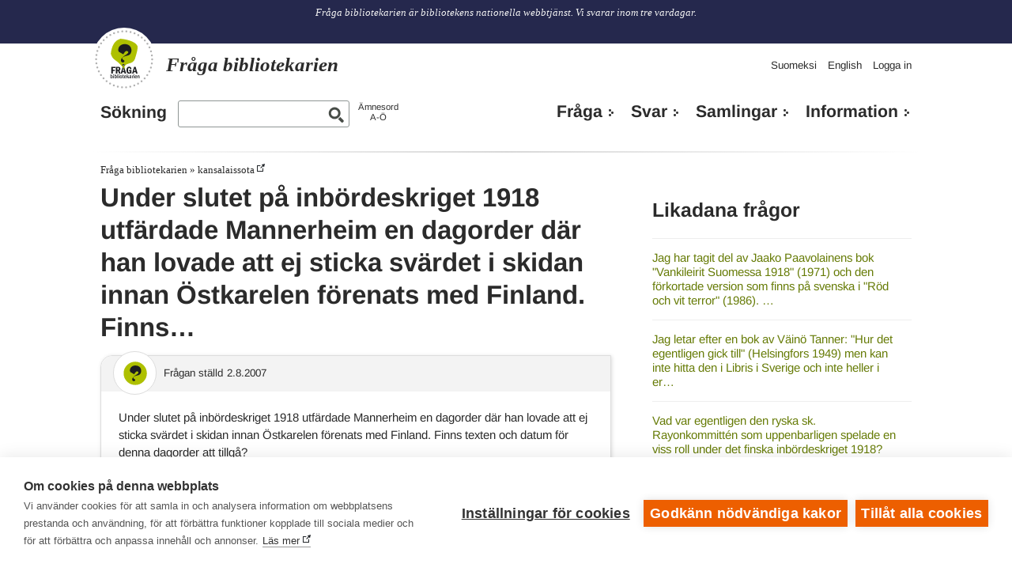

--- FILE ---
content_type: text/html; charset=UTF-8
request_url: https://www.biblioteken.fi/fraga/under-slutet-pa-inbordeskriget-1918?from=term/189369&language_content_entity=sv
body_size: 12835
content:
<!DOCTYPE html>
<html lang="sv" dir="ltr" prefix="content: http://purl.org/rss/1.0/modules/content/  dc: http://purl.org/dc/terms/  foaf: http://xmlns.com/foaf/0.1/  og: http://ogp.me/ns#  rdfs: http://www.w3.org/2000/01/rdf-schema#  schema: http://schema.org/  sioc: http://rdfs.org/sioc/ns#  sioct: http://rdfs.org/sioc/types#  skos: http://www.w3.org/2004/02/skos/core#  xsd: http://www.w3.org/2001/XMLSchema# ">
    <head>
    <meta charset="utf-8" />
<meta name="Generator" content="Drupal 10 (https://www.drupal.org)" />
<meta name="MobileOptimized" content="width" />
<meta name="HandheldFriendly" content="true" />
<meta name="viewport" content="width=device-width, initial-scale=1, user-scalable=yes" />
<meta property="og:title" content="Under slutet på inbördeskriget 1918 utfärdade Mannerheim en dagorder där han lovade att ej sticka svärdet i skidan innan Östkarelen förenats med Finland. Finns…" />
<meta property="og:site_name" content="Fråga bibliotekarien" />
<meta property="og:image" content="https://www.biblioteken.fi/themes/contrib/kirjastonhoitaja/some/icon-sv.png" />
<meta name="twitter:image" content="https://www.biblioteken.fi/themes/contrib/kirjastonhoitaja/some/icon-sv.png" />
<meta property="og:description" content="Fråga bibliotekarien är bibliotekens gemensamma webbtjänst. Vi svarar inom tre vardagar." />
<meta property="article:published_time" content="2007-08-03T14:52:54+03:00" />
<link rel="icon" href="/themes/contrib/kirjastonhoitaja/favicon.ico" type="image/vnd.microsoft.icon" />
<link rel="alternate" hreflang="sv" href="https://www.biblioteken.fi/fraga/under-slutet-pa-inbordeskriget-1918?language_content_entity=sv" />
<link rel="canonical" href="https://www.biblioteken.fi/fraga/under-slutet-pa-inbordeskriget-1918?language_content_entity=sv" />
<link rel="shortlink" href="https://www.biblioteken.fi/asklib_question/27031?language_content_entity=sv" />

    <title>Under slutet på inbördeskriget 1918 utfärdade Mannerheim en dagorder där han lovade att ej sticka svärdet i skidan innan Östkarelen förenats med Finland. Finns… | Fråga bibliotekarien</title>
    <script defer data-domain="kysy.kirjastot.fi" type="text/plain" data-kifi-consent="analytics" data-src="https://plausible.io/js/script.js"></script>
    <link rel="stylesheet" media="all" href="/sites/default/files/css/css_TFJzNwhGC8BEMi7cN3ldId1kmCbG-6n8d0BWMcRr9KA.css?delta=0&amp;language=sv&amp;theme=kirjastonhoitaja&amp;include=[base64]" />
<link rel="stylesheet" media="all" href="/sites/default/files/css/css_fmTbJMnOLGgsU8-L-wGBgM3_UKP4_Pa54Fh1IH8mPgU.css?delta=1&amp;language=sv&amp;theme=kirjastonhoitaja&amp;include=[base64]" />

    <script src="https://cdn.cookiehub.eu/c2/0540ebb9.js"></script>
<script src="https://gfx.kirjastot.fi/kifi/consent/csp-detect-blocked.js"></script>
<script src="https://gfx.kirjastot.fi/kifi/consent/cookiehub.js"></script>

  </head>
        <body class="path-asklib-question has-footer">
                        <div id="skip-links">
            <a href="#main-content" class="visually-hidden focusable skip-link">
              Hoppa till huvudinnehåll
            </a>
            <a href="/kysy?open-form=true#asklib-question-form" class="visually-hidden focusable skip-link open-ask-form">
              Send a question to a librarian
            </a>
          </div>
                
          <div class="dialog-off-canvas-main-canvas" data-off-canvas-main-canvas>
    <!-- common banner including slogan -->
<div id="super-header">
  <div id="common-banner">

    <div class="wrapper">
              <div class="site-slogan">
            <div class="region region-slogan">
    <div id="block-slogan" class="block block-block-content block-block-contentff62d904-f696-42fa-96e8-596f7f153a8e">
  
    
      
            <div class="clearfix text-formatted field field--name-body field--type-text-with-summary field--label-hidden field__item"><p>Fråga bibliotekarien är bibliotekens nationella webbtjänst. Vi svarar inom tre vardagar.</p></div>
      
  </div>

  </div>

        </div>
      
    </div>
  </div>
  <div class="wrapper">
      <div class="region region-header">
    <div id="block-kirjastonhoitaja-branding" class="site-branding block block-system block-system-branding-block">
  
    
    <a href="https://www.biblioteken.fi/fraga" title="Hem" rel="home">
    <img class="site-branding__logo" src="/themes/contrib/kirjastonhoitaja/images/logo-sv.svg" alt=""/>
    <span class="site-branding__name">
      <strong>Fråga bibliotekarien</strong>
    </span>
  </a>
  <div class="site-slogan short-slogan">
    Bibliotekens gemensamma webbtjänst.
  </div>
</div>





  <div id="main-menu-popup">
    <button type="button" id="toggle-nav-main" aria-expanded="false" aria-label="Open main navigation" title="Open main navigation">
      <span class="genericon genericon-menu"></span>
    </button>

    <div id="main-menu-content">
        <nav id="kysy-links" aria-label="Additional navigation">
          <ul class="addtnl_nav_links">
  <li>
    <a href="https://www.kirjastot.fi/kysy">Suomeksi</a>
  </li>
  <li>
    <a href="http://www.libraries.fi/ask">English</a>
  </li>
      <li>
      <a href="/user">Logga in</a>
    </li>
  </ul>
      </nav>

        <div class="asklib-quick-search">
    
        
          <form action="https://www.biblioteken.fi/fraga/sokning" method="get" id="search-block-form" accept-charset="UTF-8">
        <div class="js-form-item form-item js-form-type-search form-type-search js-form-item-keys form-item-keys form-no-label">
          <label for="edit-keys">
            <a href="https://www.biblioteken.fi/fraga/sokning">Sökning</a>
          </label>
          <input title="Kirjoita haluamasi hakusanat." data-drupal-selector="edit-keys" id="edit-keys" name="keys" value="" size="15" maxlength="128" class="form-search" type="search">
        </div>
        <div data-drupal-selector="edit-actions" class="form-actions js-form-wrapper form-wrapper" id="edit-actions--2">
          <input data-drupal-selector="edit-submit" id="edit-submit--2" value="Haku" class="button js-form-submit form-submit" type="submit">
        </div>
      </form>
        <div class="asklib-keywords"><a href="https://www.biblioteken.fi/fraga/amnesord">Ämnesord<br />A-Ö</a></div>
  </div>

        <nav aria-label="Päänavigaatio" id="block-mainnavigationkysykirjastonhoitajalta" class="block block-menu navigation menu--main-kirjastonhoitaja">
                  
  <ul class="menu">
    <li class="menu-item">
      <a href="https://www.biblioteken.fi/fraga?open-form=true">Fråga</a>
    </li>
    <li class="menu-item">
      <a href="https://www.biblioteken.fi/fraga/arkiv">Svar</a>
    </li>
    <li class="menu-item mobile-only">
      <a href="https://www.biblioteken.fi/fraga/sokning">Sökning</a>
    </li>
    <li class="menu-item mobile-only">
      <a href="https://www.biblioteken.fi/fraga/amnesord">Ämnesordregister</a>
    </li>
    <li class="menu-item">
      <a href="https://www.biblioteken.fi/fraga/samlingar">Samlingar</a>
    </li>
    <li class="menu-item">
      <a href="https://www.biblioteken.fi/fraga/info-om-tjansten">Information</a>
    </li>
  </ul>

      </nav>

    </div>
  </div>

  </div>

    <div class="super-skip-links">
      <a id="open-ask-form" href="https://www.biblioteken.fi/fraga?language_content_entity=sv?open-form=true">Fråga</a>
      <a href="https://www.biblioteken.fi/fraga/sokning?language_content_entity=sv">Sök</a>
    </div>
  </div>
</div>

<!-- common banner ends -->

<div class="wrapper">
  <!-- basic page content -->
  <!-- default regions -->
    <div id="main-content" class="main-content clearfix">
        <div class="region region-breadcrumb">
    <div id="block-murupolku-2" class="block block-kifimenu block-kifi-breadcrumb-block">
  
    
        <nav class="breadcrumb" aria-label="Länkstig">
    <ol>
          <li>
                  <a href="https://www.biblioteken.fi/fraga?language_content_entity=sv">Fråga bibliotekarien</a>
              </li>
          <li>
                  <a href="https://www.biblioteken.fi/kysy/asiasanat/k/kansalaissota?language_content_entity=fi">kansalaissota</a>
              </li>
        </ol>
  </nav>

  </div>

  </div>

            <div class="content clearfix">

                  <div class="left-side-col">
              <div class="region region-highlighted">
    <div data-drupal-messages-fallback class="hidden"></div>
<div id="block-kysykhcssstylefixes" class="block block-block-content block-block-contenta246bdcc-9cf0-4d1b-8164-b7ac1892f052">
  
    
      
            <div class="clearfix text-formatted field field--name-body field--type-text-with-summary field--label-hidden field__item"><style type="text/css">
html[lang="fi"] a[href^="http://"]:not([href*="www.kirjastot.fi/kysy"])::after, 
html[lang="fi"] a[href^="https://"]:not([href*="www.kirjastot.fi/kysy"])::after {
  content: " " url("[data-uri]");
}
html[lang="sv"] a[href^="http://"]:not([href*="www.biblioteken.fi/fraga"])::after, 
html[lang="sv"] a[href^="https://"]:not([href*="www.biblioteken.fi/fraga"])::after {
  content: " " url("[data-uri]");
}
html[lang="en"] a[href^="http://"]:not([href*="www.libraries.fi/ask"])::after, 
html[lang="en"] a[href^="https://"]:not([href*="www.libraries.fi/ask"])::after {
  content: " " url("[data-uri]");
}
a[href*="www.kirjastot.fi/admin"]:after,
a[href*="www.biblioteken.fi/admin"]:after,
a[href*="www.libraries.fi/admin"]:after,
a[href*="www.kirjastot.fi/kysy"]:after,
a[href*="www.biblioteken.fi/fraga"]:after,
a[href*="www.libraries.fi/ask"]:after,
a[href*="www.kirjastot.fi/node"]:after,
a[href*="www.biblioteken.fi/node"]:after,
a[href*="www.libraries.fi/node"]:after,
.region-header a:after,
#block-kysykirjastonhoitajaltasomelinkit a:after {
 content: "" !important;
}
body.path-asklib-question h1.page-title .field__label {display: none;}
.footer-second {margin-bottom: 2rem;}
</style></div>
      
  </div>

  </div>

            
                        
                        
                          <main class="region region-content">
    <div id="block-kirjastonhoitaja-page-title" class="block block-core block-page-title-block">
  
    
      
  <h1 class="page-title">
            <div class="field field--name-title field--type-string field--label-hidden field__item">Under slutet på inbördeskriget 1918 utfärdade Mannerheim en dagorder där han lovade att ej sticka svärdet i skidan innan Östkarelen förenats med Finland. Finns…</div>
      </h1>


  </div>
<div id="block-kirjastonhoitaja-content" class="block block-system block-system-main-block">
  
    
      <article  typeof="schema:Question" resource="https://www.kirjastot.fi/kysy/27031">
    
  

  <div class="asklib-question">  <span property="schema:headline" class="rdf-meta hidden"></span>

  <div class="field field--name-created field--type-created field--label-above">
    <div class="question-symbol"></div>
    <div class="field__label">Frågan ställd</div>
              <div property="schema:datePublished" content="2007-08-02T10:38:22+00:00" class="field__item"><time datetime="2007-08-02T13:38:22+03:00" title="torsdag, augusti, 2.8.2007 – 13:38" class="datetime">2.8.2007</time>
</div>
          </div>

            <div property="schema:text" class="clearfix text-formatted field field--name-body field--type-text-long field--label-hidden field__item"><p>Under slutet på inbördeskriget 1918 utfärdade Mannerheim en dagorder där han lovade att ej sticka svärdet i skidan innan Östkarelen förenats med Finland. Finns texten och datum för denna dagorder att tillgå?</p>
</div>
      </div>

  
            <div property="schema:suggestedAnswer schema:acceptedAnswer" class="field field--name-answer field--type-entity-reference field--label-hidden field__item"><div  typeof="schema:Answer">
  <h2 class="visually-hidden">Svar</h2>
  <div class="answer-symbol"></div>

  
  <div class="field field--name-answered field--type-timestamp field--label-above">
    <div class="field__label">Besvarad</div>
              <div class="field__item"><time datetime="2007-08-03T14:52:54+03:00" title="fredag, augusti, 3.8.2007 – 14:52" class="datetime">3.8.2007</time>
</div>
          </div>

  
  <div class="field field--name-updated field--type-timestamp field--label-above">
    <div class="field__label">Uppdaterat</div>
              <div class="field__item"><time datetime="2007-11-23T10:16:35+02:00" title="fredag, november, 23.11.2007 – 10:16" class="datetime">23.11.2007</time>
</div>
          </div>

  
            <div property="schema:text" class="clearfix text-formatted field field--name-body field--type-text-long field--label-hidden field__item"><p>Mannerheims dagorder är egentligen en 'hälsning' och dess datum är redan den 23 februari 1918. En svensk översättning finns åtminstone i boken</p>
<p>Finlands frihetskrig år 1918, 4. bandet, s. 418</p>
<p>"Till alla karelare i Finland och Fjärrkarelen.<br />
Vid min ankomst till karelska fronten hälsar jag de tappra karelarna, som så manligen ha kämpat mot Lenin's anhängare och deras usla hantlangare, mot män, vilka med Kains märke på pannan anfalla sina egna bröder. Lenin's regering, som med den ena handen lovat Finland sjävständighet, har med den andra skickat sina soldater och huliganer för att, som han själv yttrat, återerövra Finland och med tillhjälp av vårt inhemska röda garde dränka Finlands unga frihet i blod. Lika förrädiskt och bakslugt försöker han nu, då han känner att våra krafter växa, köpa vårt folk och underhandlar därför med Finlands upprorsmän om en byteshandel, i det han lovar dem Fjärrkarelen, vilket hans röda armé förhärjar och plundrar. Vi känna hans löftens värde och äro starka nog att hävda vår frihet och försvara våra bröder i Fjärrkarelen. Vi behöva icke som nådegåva mottaga det land, vilket redan genom blodets band tillhör oss, och jag svär i den finska bondearmens namn, vars överbefälhavare jag har äran att vara, att jag icke skall sticka mitt svärd i skidan, innan laglig ordning råder i landet, innan alla fästningar äro i våra händer, innan den siste av Lenin's soldater och huliganer är fördriven såväl från Finland som Fjärrkarelen. I förlitande på vår rättvisa och ädla sak, i förlitande på våra tappra män och uppoffrande kvinnor skola vi skapa ett mäktigt och stort Finland."</p>
<p>Såsom Ni säkerligen vet, hade denna hälsning senare ett pinsamt efterspel. När den finska armén började sin offensiv till Karelen 10.7.1941 gav Mannerheim som överbefälhavare en dagorder, där han konstaterade att tiden att infria det där löftet hade kommit. Landets politiska ledning vågade dåförtiden inte prata offentligt om krigsmål som överskred gränserna 1939. </p>
<p>Litteraturhänvisning:</p>
<p>Ahti, Martti<br />
Aktivisterna och 'Andersson' : konspirationer och krigsplaner 1919... - 1991.</p>
</div>
      
            <div class="field field--name-rating field--type-kifiform-rating field--label-hidden field__item"><span class="kifiform-rating-item" property="schema:aggregateRating" typeof="schema:AggregateRating">
  <span class="rating-bar" aria-label="5 stjärnor av fem">
    <span class="rating-fill" style="width: 100%" data-bind="rating"></span>
  </span>

  <meta property="schema:worstRating" content="0"/>
  <meta property="schema:bestRating" content="100"/>
  <meta property="schema:ratingValue" content="94"/>

      <meta property="schema:ratingCount" content="28">
    <span class="rating-votes" data-bind="votes">28 röster</span>
  </span>
<div class="rating-form" data-url="https://www.biblioteken.fi/kifiform/rating/asklib_answer/24418/rating?language_content_entity=sv" data-bind="form"><span class="rating-question">Fann du informationen nyttig?</span>

<button type="button" value="up" aria-label="Rösta ja">
  <img src="/themes/contrib/kirjastonhoitaja/images/thumb-up.png" alt=""/>
</button>
<button type="button" value="down" aria-label="Rösta nej">
  <img src="/themes/contrib/kirjastonhoitaja/images/thumb-down.png" alt=""/>
</button>
</div>
</div>
      
  

  <div class="asklib-answer__footer">
    
  <div data-view-counter-path="https://www.biblioteken.fi/kifiform/view_counter/asklib_question/27031/displays?language_content_entity=sv" class="field field--name-displays field--type-kifiform-view-counter field--label-above">
    <div class="field__label">Läst</div>
              <div content="2549" class="field__item"><span>2549</span> views</div>
          </div>

    
  </div>
</div>
</div>
      

  
  <div class="field field--name-tags field--type-entity-reference field--label-above">
    <div class="field__label">Ämnesord</div>
          <div class="field__items">
              <div class="field__item"><a href="https://www.biblioteken.fi/fraga/amnesord/0-9/1910-talet-1?language_content_entity=sv" property="schema:about" hreflang="sv">1910-talet</a></div>
          <div class="field__item"><a href="https://www.biblioteken.fi/fraga/amnesord/0-9/1918-1?language_content_entity=sv" property="schema:about" hreflang="sv">1918</a></div>
          <div class="field__item"><a href="https://www.biblioteken.fi/fraga/amnesord/i/inbordeskriget?language_content_entity=sv" property="schema:about" hreflang="sv">inbördeskriget</a></div>
          <div class="field__item"><a href="https://www.biblioteken.fi/fraga/amnesord/k/karelen-1?language_content_entity=sv" property="schema:about" hreflang="sv">Karelen</a></div>
          <div class="field__item"><a href="https://www.biblioteken.fi/fraga/amnesord/m/mannerheim-carl-gustaf-emil-1?language_content_entity=sv" property="schema:about" hreflang="sv">Mannerheim Carl Gustaf Emil</a></div>
          <div class="field__item"><a href="https://www.biblioteken.fi/fraga/amnesord/s/stamtankande?language_content_entity=sv" property="schema:about" hreflang="sv">stamtänkande</a></div>
              </div>
      </div>


  <div class="rns">&nbsp;</div>
  <script type="text/plain" data-consent="analytics" src="/themes/contrib/kirjastonhoitaja/js/rns-loader.js"></script>

  <div class="commentsButton"><button id="commentsToggle" aria-expanded="false"><span id="commentsButtonText">Kommentera</span><span id="commentsCount" aria-label="Kommentera: 0">0</span></button></div>
  <div class="new-question">
  Vill du lämna en ny fråga? <a href="https://www.biblioteken.fi/fraga?language_content_entity=sv?open-form=true">Skicka din fråga här</a>.
</div>
<section rel="schema:comment" class="field field--name-comments field--type-comment field--label-above comment-wrapper">
      
    <h2 class="title">Kommentarer</h2>
    
  
    
<article data-comment-user-id="0" id="comment-64929" typeof="schema:Comment" property="schema:comment" parentItem="https://www.kirjastot.fi/kysy/27031" class="comment js-comment by-anonymous">
  
  <footer class="comment__meta">
    <div>
      <span class="comment__submitted"><time>tors, 12.4.2018 – 16:47</time> – <span typeof="schema:Person">
  <span lang="" property="schema:name" datatype="">Tapio Juhl (ej verifierad)</span></span>
</span>
      <mark class="hidden" data-comment-timestamp="1523540876"></mark>
    </div>

        
  </footer>

  <div class="content">
    
            <div class="clearfix text-formatted field field--name-comment-body field--type-text-long field--label-hidden field__item"><p>Tak for svaret.<br />
Var der i den finske militære ledelse 1941 - 44 planer om - i et samarbejde med tyskerne - at overskride Neva og derved indlemme Leningrad i et kommende Storfinland?</p>
<p>Venlige hilsner<br />
<a href="http://www.tapio.dk">www.tapio.dk</a></p>
</div>
      <ul class="links inline"><li class="comment-reply"><a href="https://www.biblioteken.fi/comment/reply/asklib_question/27031/comments/64929?language_content_entity=sv">Svara</a></li></ul>
  </div>
</article>


      <div class="comment-form-wrapper">
      <h2 class="title comment-form__title">Kommentera svaret</h2>
      <form class="comment-comment-asklib-form comment-form" data-drupal-selector="comment-form" action="https://www.biblioteken.fi/comment/reply/asklib_question/27031/comments?language_content_entity=sv" method="post" id="comment-form" accept-charset="UTF-8">
  <div class="field--type-text-long field--name-comment-body field--widget-text-textarea js-form-wrapper form-wrapper" data-drupal-selector="edit-comment-body-wrapper" id="edit-comment-body-wrapper">      <div class="js-text-format-wrapper text-format-wrapper js-form-item form-item">
  <div class="js-form-item form-item js-form-type-textarea form-type-textarea js-form-item-comment-body-0-value form-item-comment-body-0-value">
      <label for="edit-comment-body-0-value" class="js-form-required form-required">Din kommentar</label>
        <div class="form-textarea-wrapper">
  <textarea class="js-text-full text-full form-textarea required resize-vertical" data-drupal-selector="edit-comment-body-0-value" id="edit-comment-body-0-value" name="comment_body[0][value]" rows="5" cols="60" placeholder="" required="required" aria-required="true"></textarea>
</div>

        </div>
<div class="js-filter-wrapper filter-wrapper js-form-wrapper form-wrapper" data-drupal-selector="edit-comment-body-0-format" id="edit-comment-body-0-format"><div class="filter-help js-form-wrapper form-wrapper" data-drupal-selector="edit-comment-body-0-format-help" id="edit-comment-body-0-format-help"><a href="https://www.biblioteken.fi/filter/tips?language_content_entity=sv" target="_blank" data-drupal-selector="edit-comment-body-0-format-help-about" id="edit-comment-body-0-format-help-about">Om textformat</a></div>
<div class="js-form-item form-item js-form-type-select form-type-select js-form-item-comment-body-0-format form-item-comment-body-0-format">
      <label for="edit-comment-body-0-format--2">Textformat</label>
        <select class="js-filter-list filter-list editor form-select" data-drupal-selector="edit-comment-body-0-format" data-editor-for="edit-comment-body-0-value" id="edit-comment-body-0-format--2" name="comment_body[0][format]"><option value="restricted_html">HTML (rajoitettu)</option><option value="basic_html_without_ckeditor" selected="selected">Ei muotoiluja</option></select>
        </div>
<div class="js-filter-guidelines filter-guidelines js-form-wrapper form-wrapper" data-drupal-selector="edit-comment-body-0-format-guidelines" id="edit-comment-body-0-format-guidelines"><div data-drupal-format-id="basic_html_without_ckeditor" class="filter-guidelines-item filter-guidelines-basic_html_without_ckeditor">
  <h4 class="label">Ei muotoiluja</h4>
  
  
      
          <ul class="tips">
                      <li>Tillåtna HTML-taggar: &lt;i&gt; &lt;b&gt; &lt;s&gt;</li>
                      <li>Rader och stycken bryts automatiskt.</li>
                      <li>Webbadresser och e-postadresser görs automatiskt om till länkar.</li>
            </ul>
    
      
  
</div>
</div>
</div>

  </div>

  </div>
<input autocomplete="off" data-drupal-selector="form-oumgc9gwndwl2dnvqunig1cjtb6kp6nn-ihlt7odssk" type="hidden" name="form_build_id" value="form-ouMGC9GWnDWl2dnvqUnIG1CjtB6kP6nN-IhlT7ODssk" />
<input data-drupal-selector="edit-comment-comment-asklib-form" type="hidden" name="form_id" value="comment_comment_asklib_form" />
<div class="js-form-item form-item js-form-type-textfield form-type-textfield js-form-item-name form-item-name">
      <label for="edit-name">Ditt namn</label>
        <input data-drupal-default-value="Gäst" data-drupal-selector="edit-name" type="text" id="edit-name" name="name" value="" size="30" maxlength="60" class="form-text" />

        </div>
<div class="field--type-email field--name-field-email field--widget-email-default js-form-wrapper form-wrapper" data-drupal-selector="edit-field-email-wrapper" id="edit-field-email-wrapper">      <div class="js-form-item form-item js-form-type-email form-type-email js-form-item-field-email-0-value form-item-field-email-0-value">
      <label for="edit-field-email-0-value">Din e-post adress</label>
        <input autocomplete="email" data-drupal-selector="edit-field-email-0-value" type="email" id="edit-field-email-0-value" name="field_email[0][value]" value="" size="60" maxlength="254" placeholder="" class="form-email" />

        </div>

  </div>
<div class="field--type-kifiform-captcha field--name-field-captcha field--widget-kifiform-captcha js-form-wrapper form-wrapper" data-drupal-selector="edit-field-captcha-wrapper" id="edit-field-captcha-wrapper">      <div class="js-form-item form-item js-form-type-textfield form-type-textfield js-form-item-field-captcha-0-value form-item-field-captcha-0-value">
      <label for="edit-field-captcha-0-value" class="js-form-required form-required">Robotfilter: Vilket vanligt husdjur äter möss?</label>
        <input data-drupal-selector="edit-field-captcha-0-value" type="text" id="edit-field-captcha-0-value" name="field_captcha[0][value]" value="" size="60" maxlength="128" class="form-text required" required="required" aria-required="true" />

        </div>

  </div>
<div data-drupal-selector="edit-actions" class="form-actions js-form-wrapper form-wrapper" id="edit-actions"><input data-drupal-selector="edit-submit" type="submit" id="edit-submit" name="op" value="Skicka" class="button button--primary js-form-submit form-submit" />
<input data-drupal-selector="edit-preview" type="submit" id="edit-preview" name="op" value="Förhandsgranska" class="button js-form-submit form-submit" />
</div>

</form>

    </div>
  
</section>

</article>

  </div>

  </main>

            
          </div>
          <aside class="right-side-col">
                          <div id="sidebar-first" class="column sidebar">
                <section class="section">
                    <div class="region region-sidebar-first">
    <div id="block-similarquestions" class="block block-asklib block-asklib-similar-block">
  
      <h2>Likadana frågor</h2>
    
      <ul><li><a href="https://www.biblioteken.fi/fraga/jag-har-tagit-del-av?language_content_entity=sv" hreflang="sv">Jag har tagit del av Jaako Paavolainens bok &quot;Vankileirit Suomessa 1918&quot; (1971) och den förkortade version som finns på svenska i &quot;Röd och vit terror&quot; (1986). …</a></li><li><a href="https://www.biblioteken.fi/fraga/jag-letar-efter-en-bok-2?language_content_entity=sv" hreflang="sv">Jag letar efter en bok av Väinö Tanner: &quot;Hur det egentligen gick till&quot; (Helsingfors 1949) men kan inte hitta den i Libris i Sverige och inte heller i er…</a></li><li><a href="https://www.biblioteken.fi/fraga/vad-var-egentligen-den-ryska?language_content_entity=sv" hreflang="sv">Vad var egentligen den ryska sk. Rayonkommittén som uppenbarligen spelade en viss roll under det finska inbördeskriget 1918?</a></li><li><a href="https://www.biblioteken.fi/fraga/robert-tigerstedt-och-sarskilt-dennes?language_content_entity=sv" hreflang="sv">Robert Tigerstedt och särskilt dennes son Carl Tigerstedt skrev våren och sommaren 1918 för Krigsfångvårdsstyrelsen (SVL) en rad rapporter om kostsituationen i…</a></li><li><a href="https://www.biblioteken.fi/fraga/den-14-juni-fick-jag?language_content_entity=sv" hreflang="sv">Den 14 juni fick jag ett utförligt, och mycket användbart, svar från er angående Robert Tigerstedts i augusti 1918 avgivna rapport om förhållandena vid…</a></li><li><a href="https://www.biblioteken.fi/fraga/jag-skulle-vilja-veta-om-1?language_content_entity=sv" hreflang="sv">Jag skulle vilja veta om den finska riksdagen, till exempel i samband med 100 års jubileet, granskat hur beslutet att fortsätta lagstiftningsarbetet efter…</a></li><li><a href="https://www.biblioteken.fi/fraga/finns-nagon-litteratur-aven-pa?language_content_entity=sv" hreflang="sv">Finns någon litteratur, även på finska, som granskar lantdagens/riksdagens beslut att fortsätta lagstiftningsarbetet efter att de socialdemokratiska resp…</a></li><li><a href="https://www.biblioteken.fi/fraga/hur-manga-invanare-hade-finland?language_content_entity=sv" hreflang="sv">Hur många invånare hade Finland 1918? Hur stor del av befolkningen bodde inom det område som kontrollerades av de röda?</a></li><li><a href="https://www.biblioteken.fi/fraga/jag-har-tva-fragor-1?language_content_entity=sv" hreflang="sv">Jag har två frågor: 1. Vilka personer ingick i den senat som samlades i Vasa efter inbördeskrigets utbrott i januari 1918? 2. Vilka personer ingick i den senat…</a></li><li><a href="https://www.biblioteken.fi/fraga/jag-soker-material-som-klargor?language_content_entity=sv" hreflang="sv">Jag söker material som klargör huruvida det &quot;rumpparlament&quot; lantdagen som sammanträdde 1918 hade laglig grund för sin verksamhet, trots att nästan alla…</a></li></ul>
  </div>
<div class="views-element-container block block-views block-views-blockasklib-archive-recent" id="block-views-block-asklib-archive-recent">
  
      <h2>Senast besvarade</h2>
    
      <div><div class="view view-asklib-archive view-id-asklib_archive view-display-id-recent js-view-dom-id-5513b39ce6b841abecdf1df5d2d46f4690a1ec7b420723e4d00a5694e1617c7d">
  
    
      
      <div class="view-content">
          <div class="views-row"><div class="views-field views-field-title"><span class="field-content"><a href="https://www.biblioteken.fi/fraga/vad-kostar-metrobiljetten-i-tokyo?language_content_entity=sv" hreflang="sv">Vad kostar metrobiljetten i Tokyo?</a></span></div></div>
    <div class="views-row"><div class="views-field views-field-title"><span class="field-content"><a href="https://www.biblioteken.fi/fraga/jag-letar-efter-en-bok-48?language_content_entity=sv" hreflang="sv">Jag letar efter en bok till en 3-åring som innehåller en fé eller liknande som har en trollstav. Bonus om trollstaven är stjärnformad! Jag ska göra en fé…</a></span></div></div>
    <div class="views-row"><div class="views-field views-field-title"><span class="field-content"><a href="https://www.biblioteken.fi/fraga/jag-soker-efter-en-barbok?language_content_entity=sv" hreflang="sv">Jag söker efter en barbok,bilderbok.handlingenär om en fladdermus och en fågel, som förlorat sin mamma. Fladdermusen försöker &quot;bli&quot; en fågel. Osäker på när den…</a></span></div></div>

    </div>
  
          </div>
</div>

  </div>
<div class="views-element-container block block-views block-views-blockasklib-archive-block-2" id="block-views-block-asklib-archive-block-2-2">
  
      <h2>Slumpmässig fråga</h2>
    
      <div><div class="view view-asklib-archive view-id-asklib_archive view-display-id-block_2 js-view-dom-id-22bf41c77cbee5d9b6e98916f8cd1ce68f756a35ded3935b75a611fc4e0340f7">
  
    
      
      <div class="view-content">
      <div class="item-list">
  
  <ul>

          <li><div class="views-field views-field-title"><span class="field-content"><a href="https://www.biblioteken.fi/fraga/pa-190-talet-laste-jag?language_content_entity=sv" hreflang="sv">På 190-talet läste jag en ungdomsbok om en flicka som antingen bor i en mindre familj där hon inte är uppskattad och där hon känner sig osedd. Eller så…</a></span></div></li>
    
  </ul>

</div>

    </div>
  
          </div>
</div>

  </div>
<div id="block-kysykhstylefixestemp" class="block block-block-content block-block-contentdba09fee-fa68-4805-83f8-a5b67eed3415">
  
    
      
            <div class="clearfix text-formatted field field--name-body field--type-text-with-summary field--label-hidden field__item"><style type="text/css">@media screen and (min-width: 720px) {
#sidebar-first {
	padding-top: 6px;
}
#kysely-wrapper h1 a {
font-size: 1.5rem;
line-height: 1.25;
}
}
</style>
</div>
      
  </div>

  </div>

                </section>
              </div><!-- /.section, /#sidebar-first -->
                      </aside>
        
      </div> <!-- content -->
    </div> <!-- main-content -->
  <!-- default regions ends -->
  <!-- basic page content ends -->
</div> <!-- /#wrapper -->



<div id="footersite">
  <div class="wrapper footer-cols">
      <div class="footer-first">
                    <div class="region region-footer-first">
    <div id="block-kysykhsivustoinfo" class="block block-block-content block-block-content6833b32a-a830-4d9c-ad57-f6fbd64126b7">
  
    
      
            <div class="clearfix text-formatted field field--name-body field--type-text-with-summary field--label-hidden field__item"><p class="mt-2">Biblioteken.fi svarar för tekniken och upprätthållandet av tjänsten Fråga bibliotekarien. Biblioteken.fi svarar också för tjänstens redaktionella politik.</p>
</div>
      
  </div>

  </div>

              </div>
      <div class="footer-second">
                    <div class="region region-footer-second">
    



  <nav aria-label="[Kysy kirjastonhoitajalta] Alatunniste (SV)" id="block-kysykirjastonhoitajaltaalatunnistesv" class="block block-menu navigation menu--kysy-kh-footer-sv">
    
              <ul class="menu">
                    <li class="menu-item">
        <a href="https://www.biblioteken.fi/fraga/respons">Respons</a>
              </li>
                <li class="menu-item">
        <a href="/fraga/info-om-tjansten/bestall">Beställ</a>
              </li>
                <li class="menu-item">
        <a href="/fraga/info-om-tjansten/tillganglighetsutlatande">Tillgänglighetsutlåtande</a>
              </li>
                <li class="menu-item">
        <a href="https://www.biblioteken.fi/registerbeskrivningar" title="/registerbeskrivningar">Dataskydd och registerbeskrivningar</a>
              </li>
                <li class="menu-item">
        <a href="https://www.makupalat.fi/sv">Länkbiblioteket</a>
              </li>
        </ul>
  


  </nav>

  </div>

              </div>
  </div>
</div>

<footer id="common-footer">
      <iframe width="100%" scrolling="no" frameborder="0" src="https://gfx.kirjastot.fi/kifi/footer/kifi-footer-sv.html"></iframe>
  </footer>
<div class="media-check"></div>

<!--[if lt IE 9]>
  <div id="ie8wall">
    <link type="text/css" rel="stylesheet" href="/themes/kirjastonhoitaja/css/ie8wall.css"/>
    <b>Kirjastot.fi</b>
<p>Selaimesi on liian vanha. Tämä sivusto on käyttää uusimpia web-teknologioita ja
vaatii ajantasalla olevan selaimen. Vaihda tuoreempaan selaimeen, niin pääset
nauttimaan uudesta sivustostamme!</p>
    <ul>
      <li><a href="https://www.mozilla.com">Mozilla Firefox</a></li>
      <li><a href="https://www.google.com/chrome">Google Chrome</a></li>
      <li><a href="https://windows.microsoft.com/en-us/internet-explorer/download-ie">Internet Explorer</a></li>
    </ul>
  </div>
<![endif]-->

  </div>

        
        <script type="application/json" data-drupal-selector="drupal-settings-json">{"path":{"baseUrl":"\/","pathPrefix":"","currentPath":"asklib_question\/27031","currentPathIsAdmin":false,"isFront":false,"currentLanguage":"sv","currentQuery":{"from":"term\/189369","language_content_entity":"sv"}},"pluralDelimiter":"\u0003","suppressDeprecationErrors":true,"ajaxPageState":{"libraries":"[base64]","theme":"kirjastonhoitaja","theme_token":"xCFf27CE942gkzLfje7jCtCpMXJ3gL8GH_DuuOTe1R4"},"ajaxTrustedUrl":{"https:\/\/www.biblioteken.fi\/comment\/reply\/asklib_question\/27031\/comments?language_content_entity=sv":true},"editor":{"formats":{"restricted_html":{"format":"restricted_html","editor":"ckeditor5","editorSettings":{"toolbar":{"items":["bold","italic","|","link","|","bulletedList","numberedList","|","blockQuote","drupalInsertImage","|","sourceEditing","|","code","heading"],"shouldNotGroupWhenFull":false},"plugins":["autoformat.Autoformat","blockQuote.BlockQuote","basicStyles.Bold","basicStyles.Code","basicStyles.Italic","drupalEmphasis.DrupalEmphasis","drupalHtmlEngine.DrupalHtmlEngine","essentials.Essentials","htmlSupport.GeneralHtmlSupport","htmlSupport.GeneralHtmlSupport","heading.Heading","htmlSupport.HtmlComment","image.Image","image.ImageToolbar","drupalImage.DrupalImage","drupalImage.DrupalInsertImage","image.ImageResize","image.ImageInsertViaUrl","link.Link","link.LinkImage","list.List","list.ListProperties","paragraph.Paragraph","pasteFromOffice.PasteFromOffice","sourceEditing.SourceEditing","htmlSupport.GeneralHtmlSupport"],"config":{"htmlSupport":{"allow":[{"name":{"regexp":{"pattern":"\/^(br|p|h2|h3|h4|h5|h6|cite|dl|dt|dd|a|blockquote|ul|ol|img|strong|em|code|li)$\/"}},"attributes":[{"key":"dir","value":{"regexp":{"pattern":"\/^(ltr|rtl)$\/"}}}]},{"name":{"regexp":{"pattern":"\/^(br|p|h2|h3|h4|h5|h6|cite|dl|dt|dd|a|blockquote|ul|ol|img|strong|em|code|li)$\/"}},"attributes":"lang"},{"name":"cite"},{"name":"dl"},{"name":"dt"},{"name":"dd"},{"name":"h2","attributes":[{"key":"id","value":true}]},{"name":"h3","attributes":[{"key":"id","value":true}]},{"name":"h4","attributes":[{"key":"id","value":true}]},{"name":"h5","attributes":[{"key":"id","value":true}]},{"name":"h6","attributes":[{"key":"id","value":true}]},{"name":"a","attributes":[{"key":"hreflang","value":true}]},{"name":"blockquote","attributes":[{"key":"cite","value":true}]},{"name":"ul","attributes":[{"key":"type","value":true}]},{"name":"ol","attributes":[{"key":"type","value":true}]},{"name":"img","attributes":[{"key":"data-entity-type","value":true},{"key":"data-entity-uuid","value":true}]}],"allowEmpty":["cite","dl","dt","dd","h2","h3","h4","h5","h6","a","blockquote","ul","ol","img"]},"heading":{"options":[{"model":"paragraph","title":"Paragraph","class":"ck-heading_paragraph"},{"model":"heading2","view":"h2","title":"Heading 2","class":"ck-heading_heading2"},{"model":"heading3","view":"h3","title":"Heading 3","class":"ck-heading_heading3"},{"model":"heading4","view":"h4","title":"Heading 4","class":"ck-heading_heading4"},{"model":"heading5","view":"h5","title":"Heading 5","class":"ck-heading_heading5"},{"model":"heading6","view":"h6","title":"Heading 6","class":"ck-heading_heading6"}]},"image":{"toolbar":["drupalImageAlternativeText","resizeImage","|","linkImage"],"insert":{"type":"auto","integrations":["url"]},"resizeUnit":"px","resizeOptions":[{"name":"resizeImage:original","value":null}]},"link":{"defaultProtocol":"https:\/\/"},"list":{"properties":{"reversed":false,"startIndex":true,"styles":false},"multiBlock":true},"licenseKey":"GPL"},"language":{"ui":"sv"}},"editorSupportsContentFiltering":true,"isXssSafe":false}}},"user":{"uid":0,"permissionsHash":"a677e56a3a57a1084ffed8385a62b05f65e8786c85c18b05739062a65efb2f8b"}}</script>
<script src="/sites/default/files/js/js_UKGlf0Gd5QC28_nmgVZPtAJwbseOWz9zzzeG-2ESRNU.js?scope=footer&amp;delta=0&amp;language=sv&amp;theme=kirjastonhoitaja&amp;include=[base64]"></script>
<script src="/core/assets/vendor/ckeditor5/ckeditor5-dll/ckeditor5-dll.js?v=45.2.2"></script>
<script src="/sites/default/files/js/js_GwcE7AH0pqA6evDX63_GkFTcYNVgqP5z0PQtMwoMPfA.js?scope=footer&amp;delta=2&amp;language=sv&amp;theme=kirjastonhoitaja&amp;include=[base64]"></script>


                  <div id="sharing"></div>
          <script async src="https://www.kirjastot.fi/modules/kifisome/web/kifisome.js" data-class="main" data-id="kifisome" data-target="#sharing" data-title="Dela"></script>

                  </body>
  </html>


--- FILE ---
content_type: text/css
request_url: https://www.biblioteken.fi/sites/default/files/css/css_fmTbJMnOLGgsU8-L-wGBgM3_UKP4_Pa54Fh1IH8mPgU.css?delta=1&language=sv&theme=kirjastonhoitaja&include=eJyFT0sOwkAIvdC0s_I8Bhna0s6nAaqpp5dYPxsTN8DjfQi4UGJrcopcjaRC7pNsqzd8MwH_a3ouMFLADKp7vIB-Zq6J3JXeuJCqSzVgE4q1SYHMdwoDZ8-Or-ADhYUHPk-Ai8YERsaFVvajBzO4OSKshhN8FwLGdew6NRD1tcyg1urU2GCGOFIlYWz1F5fbBbI79-wRQXc1Ksc3V6abxmftS0tbpgdpqHnF
body_size: 47905
content:
/* @license MIT https://github.com/necolas/normalize.css/blob/3.0.3/LICENSE.md */
html{font-family:sans-serif;-ms-text-size-adjust:100%;-webkit-text-size-adjust:100%;}body{margin:0;}article,aside,details,figcaption,figure,footer,header,hgroup,main,menu,nav,section,summary{display:block;}audio,canvas,progress,video{display:inline-block;vertical-align:baseline;}audio:not([controls]){display:none;height:0;}[hidden],template{display:none;}a{background-color:transparent;}a:active,a:hover{outline:0;}abbr[title]{border-bottom:1px dotted;}b,strong{font-weight:bold;}dfn{font-style:italic;}h1{font-size:2em;margin:0.67em 0;}mark{background:#ff0;color:#000;}small{font-size:80%;}sub,sup{font-size:75%;line-height:0;position:relative;vertical-align:baseline;}sup{top:-0.5em;}sub{bottom:-0.25em;}img{border:0;}svg:not(:root){overflow:hidden;}figure{margin:1em 40px;}hr{box-sizing:content-box;height:0;}pre{overflow:auto;}code,kbd,pre,samp{font-family:monospace,monospace;font-size:1em;}button,input,optgroup,select,textarea{color:inherit;font:inherit;margin:0;}button{overflow:visible;}button,select{text-transform:none;}button,html input[type="button"],input[type="reset"],input[type="submit"]{-webkit-appearance:button;cursor:pointer;}button[disabled],html input[disabled]{cursor:default;}button::-moz-focus-inner,input::-moz-focus-inner{border:0;padding:0;}input{line-height:normal;}input[type="checkbox"],input[type="radio"]{box-sizing:border-box;padding:0;}input[type="number"]::-webkit-inner-spin-button,input[type="number"]::-webkit-outer-spin-button{height:auto;}input[type="search"]{-webkit-appearance:textfield;box-sizing:content-box;}input[type="search"]::-webkit-search-cancel-button,input[type="search"]::-webkit-search-decoration{-webkit-appearance:none;}fieldset{border:1px solid #c0c0c0;margin:0 2px;padding:0.35em 0.625em 0.75em;}legend{border:0;padding:0;}textarea{overflow:auto;}optgroup{font-weight:bold;}table{border-collapse:collapse;border-spacing:0;}td,th{padding:0;}
@media (min--moz-device-pixel-ratio:0){summary{display:list-item;}}
/* @license GPL-2.0-or-later https://www.drupal.org/licensing/faq */
.progress__track{border-color:#b3b3b3;border-radius:10em;background-color:#f2f1eb;background-image:-webkit-linear-gradient(#e7e7df,#f0f0f0);background-image:linear-gradient(#e7e7df,#f0f0f0);box-shadow:inset 0 1px 3px hsla(0,0%,0%,0.16);}.progress__bar{height:16px;margin-top:-1px;margin-left:-1px;padding:0 1px;-webkit-transition:width 0.5s ease-out;transition:width 0.5s ease-out;-webkit-animation:animate-stripes 3s linear infinite;-moz-animation:animate-stripes 3s linear infinite;border:1px #07629a solid;border-radius:10em;background:#057ec9;background-image:-webkit-linear-gradient(top,rgba(0,0,0,0),rgba(0,0,0,0.15)),-webkit-linear-gradient(left top,#0094f0 0%,#0094f0 25%,#007ecc 25%,#007ecc 50%,#0094f0 50%,#0094f0 75%,#0094f0 100%);background-image:linear-gradient(to bottom,rgba(0,0,0,0),rgba(0,0,0,0.15)),linear-gradient(to right bottom,#0094f0 0%,#0094f0 25%,#007ecc 25%,#007ecc 50%,#0094f0 50%,#0094f0 75%,#0094f0 100%);background-size:40px 40px;}[dir="rtl"] .progress__bar{margin-right:-1px;margin-left:0;-webkit-animation-direction:reverse;-moz-animation-direction:reverse;animation-direction:reverse;}@media screen and (prefers-reduced-motion:reduce){.progress__bar{-webkit-transition:none;transition:none;-webkit-animation:none;-moz-animation:none;}}@-webkit-keyframes animate-stripes{0%{background-position:0 0,0 0;}100%{background-position:0 0,-80px 0;}}@-ms-keyframes animate-stripes{0%{background-position:0 0,0 0;}100%{background-position:0 0,-80px 0;}}@keyframes animate-stripes{0%{background-position:0 0,0 0;}100%{background-position:0 0,-80px 0;}}
.ui-dialog{position:absolute;z-index:1260;overflow:visible;padding:0;color:#000;border:solid 1px #ccc;background:#fff;}@media all and (max-width:48em){.ui-dialog{width:92% !important;}}.ui-dialog .ui-dialog-titlebar{border-width:0 0 1px 0;border-style:solid;border-color:#ccc;border-radius:0;background:#f3f4ee;font-weight:bold;}.ui-dialog .ui-dialog-titlebar-close{border:0;background:none;}.ui-dialog .ui-dialog-buttonpane{margin-top:0;padding:0.3em 1em;border-width:1px 0 0 0;border-color:#ccc;background:#f3f4ee;}.ui-dialog .ui-dialog-buttonpane .ui-dialog-buttonset{margin:0;padding:0;}.ui-dialog .ui-dialog-buttonpane .ui-button-text-only .ui-button-text{padding:0;}.ui-dialog .ui-dialog-content .form-actions{margin:0;padding:0;}.ui-dialog .ajax-progress-throbber{position:fixed;z-index:1000;top:48.5%;left:49%;width:24px;height:24px;padding:4px;opacity:0.9;border-radius:7px;background-color:#232323;background-image:url(/themes/contrib/classy/images/misc/loading-small.gif);background-repeat:no-repeat;background-position:center center;}.ui-dialog .ajax-progress-throbber .throbber,.ui-dialog .ajax-progress-throbber .message{display:none;}
.action-links{margin:1em 0;padding:0;list-style:none;}[dir="rtl"] .action-links{margin-right:0;}.action-links li{display:inline-block;margin:0 0.3em;}.action-links li:first-child{margin-left:0;}[dir="rtl"] .action-links li:first-child{margin-right:0;margin-left:0.3em;}.button-action{display:inline-block;padding:0.2em 0.5em 0.3em;text-decoration:none;line-height:160%;}.button-action:before{margin-left:-0.1em;padding-right:0.2em;content:"+";font-weight:900;}[dir="rtl"] .button-action:before{margin-right:-0.1em;margin-left:0;padding-right:0;padding-left:0.2em;}
.breadcrumb{padding-bottom:0.5em;}.breadcrumb ol{margin:0;padding:0;}[dir="rtl"] .breadcrumb ol{margin-right:0;}.breadcrumb li{display:inline;margin:0;padding:0;list-style-type:none;}.breadcrumb li:before{content:" \BB ";}.breadcrumb li:first-child:before{content:none;}
.button,.image-button{margin-right:1em;margin-left:1em;}.button:first-child,.image-button:first-child{margin-right:0;margin-left:0;}
.collapse-processed > summary{padding-right:0.5em;padding-left:0.5em;}.collapse-processed > summary:before{float:left;width:1em;height:1em;content:"";background:url(/themes/contrib/classy/images/misc/menu-expanded.png) 0 100% no-repeat;}[dir="rtl"] .collapse-processed > summary:before{float:right;background-position:100% 100%;}.collapse-processed:not([open]) > summary:before{-ms-transform:rotate(-90deg);-webkit-transform:rotate(-90deg);transform:rotate(-90deg);background-position:25% 35%;}[dir="rtl"] .collapse-processed:not([open]) > summary:before{-ms-transform:rotate(90deg);-webkit-transform:rotate(90deg);transform:rotate(90deg);background-position:75% 35%;}
.container-inline label:after,.container-inline .label:after{content:":";}.form-type-radios .container-inline label:after,.form-type-checkboxes .container-inline label:after{content:"";}.form-type-radios .container-inline .form-type-radio,.form-type-checkboxes .container-inline .form-type-checkbox{margin:0 1em;}.container-inline .form-actions,.container-inline.form-actions{margin-top:0;margin-bottom:0;}
details{margin-top:1em;margin-bottom:1em;border:1px solid #ccc;}details > .details-wrapper{padding:0.5em 1.5em;}summary{padding:0.2em 0.5em;cursor:pointer;}
.exposed-filters .filters{float:left;margin-right:1em;}[dir="rtl"] .exposed-filters .filters{float:right;margin-right:0;margin-left:1em;}.exposed-filters .form-item{margin:0 0 0.1em 0;padding:0;}.exposed-filters .form-item label{float:left;width:10em;font-weight:normal;}[dir="rtl"] .exposed-filters .form-item label{float:right;}.exposed-filters .form-select{width:14em;}.exposed-filters .current-filters{margin-bottom:1em;}.exposed-filters .current-filters .placeholder{font-weight:bold;font-style:normal;}.exposed-filters .additional-filters{float:left;margin-right:1em;}[dir="rtl"] .exposed-filters .additional-filters{float:right;margin-right:0;margin-left:1em;}
.field__label{font-weight:bold;}.field--label-inline .field__label,.field--label-inline .field__items{float:left;}.field--label-inline .field__label,.field--label-inline > .field__item,.field--label-inline .field__items{padding-right:0.5em;}[dir="rtl"] .field--label-inline .field__label,[dir="rtl"] .field--label-inline .field__items{padding-right:0;padding-left:0.5em;}.field--label-inline .field__label::after{content:":";}
form .field-multiple-table{margin:0;}form .field-multiple-table .field-multiple-drag{width:30px;padding-right:0;}[dir="rtl"] form .field-multiple-table .field-multiple-drag{padding-left:0;}form .field-multiple-table .field-multiple-drag .tabledrag-handle{padding-right:0.5em;}[dir="rtl"] form .field-multiple-table .field-multiple-drag .tabledrag-handle{padding-right:0;padding-left:0.5em;}form .field-add-more-submit{margin:0.5em 0 0;}.form-item,.form-actions{margin-top:1em;margin-bottom:1em;}tr.odd .form-item,tr.even .form-item{margin-top:0;margin-bottom:0;}.form-composite > .fieldset-wrapper > .description,.form-item .description{font-size:0.85em;}label.option{display:inline;font-weight:normal;}.form-composite > legend,.label{display:inline;margin:0;padding:0;font-size:inherit;font-weight:bold;}.form-checkboxes .form-item,.form-radios .form-item{margin-top:0.4em;margin-bottom:0.4em;}.form-type-radio .description,.form-type-checkbox .description{margin-left:2.4em;}[dir="rtl"] .form-type-radio .description,[dir="rtl"] .form-type-checkbox .description{margin-right:2.4em;margin-left:0;}.marker{color:#e00;}.form-required:after{display:inline-block;width:6px;height:6px;margin:0 0.3em;content:"";vertical-align:super;background-image:url(/themes/contrib/classy/images/icons/ee0000/required.svg);background-repeat:no-repeat;background-size:6px 6px;}abbr.tabledrag-changed,abbr.ajax-changed{border-bottom:none;}.form-item input.error,.form-item textarea.error,.form-item select.error{border:2px solid red;}.form-item--error-message:before{display:inline-block;width:14px;height:14px;content:"";vertical-align:sub;background:url(/themes/contrib/classy/images/icons/e32700/error.svg) no-repeat;background-size:contain;}
.icon-help{padding:1px 0 1px 20px;background:url(/themes/contrib/classy/images/misc/help.png) 0 50% no-repeat;}[dir="rtl"] .icon-help{padding:1px 20px 1px 0;background-position:100% 50%;}.feed-icon{display:block;overflow:hidden;width:16px;height:16px;text-indent:-9999px;background:url(/themes/contrib/classy/images/misc/feed.svg) no-repeat;}
.form--inline .form-item{float:left;margin-right:0.5em;}[dir="rtl"] .form--inline .form-item{float:right;margin-right:0;margin-left:0.5em;}[dir="rtl"] .views-filterable-options-controls .form-item{margin-right:2%;}.form--inline .form-item-separator{margin-top:2.3em;margin-right:1em;margin-left:0.5em;}[dir="rtl"] .form--inline .form-item-separator{margin-right:0.5em;margin-left:1em;}.form--inline .form-actions{clear:left;}[dir="rtl"] .form--inline .form-actions{clear:right;}
.item-list .title{font-weight:bold;}.item-list ul{margin:0 0 0.75em 0;padding:0;}.item-list li{margin:0 0 0.25em 1.5em;padding:0;}[dir="rtl"] .item-list li{margin:0 1.5em 0.25em 0;}.item-list--comma-list{display:inline;}.item-list--comma-list .item-list__comma-list,.item-list__comma-list li,[dir="rtl"] .item-list--comma-list .item-list__comma-list,[dir="rtl"] .item-list__comma-list li{margin:0;}
button.link{margin:0;padding:0;cursor:pointer;border:0;background:transparent;font-size:1em;}label button.link{font-weight:bold;}
ul.inline,ul.links.inline{display:inline;padding-left:0;}[dir="rtl"] ul.inline,[dir="rtl"] ul.links.inline{padding-right:0;padding-left:15px;}ul.inline li{display:inline;padding:0 0.5em;list-style-type:none;}ul.links a.is-active{color:#000;}
ul.menu{margin-left:1em;padding:0;list-style:none outside;text-align:left;}[dir="rtl"] ul.menu{margin-right:1em;margin-left:0;text-align:right;}.menu-item--expanded{list-style-type:circle;list-style-image:url(/themes/contrib/classy/images/misc/menu-expanded.png);}.menu-item--collapsed{list-style-type:disc;list-style-image:url(/themes/contrib/classy/images/misc/menu-collapsed.png);}[dir="rtl"] .menu-item--collapsed{list-style-image:url(/themes/contrib/classy/images/misc/menu-collapsed-rtl.png);}.menu-item{margin:0;padding-top:0.2em;}ul.menu a.is-active{color:#000;}
.more-link{display:block;text-align:right;}[dir="rtl"] .more-link{text-align:left;}
.pager__items{clear:both;text-align:center;}.pager__item{display:inline;padding:0.5em;}.pager__item.is-active{font-weight:bold;}
tr.drag{background-color:#fffff0;}tr.drag-previous{background-color:#ffd;}body div.tabledrag-changed-warning{margin-bottom:0.5em;}
tr.selected td{background:#ffc;}td.checkbox,th.checkbox{text-align:center;}[dir="rtl"] td.checkbox,[dir="rtl"] th.checkbox{text-align:center;}
th.is-active img{display:inline;}td.is-active{background-color:#ddd;}
div.tabs{margin:1em 0;}ul.tabs{margin:0 0 0.5em;padding:0;list-style:none;}.tabs > li{display:inline-block;margin-right:0.3em;}[dir="rtl"] .tabs > li{margin-right:0;margin-left:0.3em;}.tabs a{display:block;padding:0.2em 1em;text-decoration:none;}.tabs a.is-active{background-color:#eee;}.tabs a:focus,.tabs a:hover{background-color:#f5f5f5;}
.form-textarea-wrapper textarea{display:block;box-sizing:border-box;width:100%;margin:0;}
.ui-dialog--narrow{max-width:500px;}@media screen and (max-width:600px){.ui-dialog--narrow{min-width:95%;max-width:95%;}}
.messages{padding:15px 20px 15px 35px;word-wrap:break-word;border:1px solid;border-width:1px 1px 1px 0;border-radius:2px;background:no-repeat 10px 17px;overflow-wrap:break-word;}[dir="rtl"] .messages{padding-right:35px;padding-left:20px;text-align:right;border-width:1px 0 1px 1px;background-position:right 10px top 17px;}.messages + .messages{margin-top:1.538em;}.messages__list{margin:0;padding:0;list-style:none;}.messages__item + .messages__item{margin-top:0.769em;}.messages--status{color:#325e1c;border-color:#c9e1bd #c9e1bd #c9e1bd transparent;background-color:#f3faef;background-image:url(/themes/contrib/classy/images/icons/73b355/check.svg);box-shadow:-8px 0 0 #77b259;}[dir="rtl"] .messages--status{margin-left:0;border-color:#c9e1bd transparent #c9e1bd #c9e1bd;box-shadow:8px 0 0 #77b259;}.messages--warning{color:#734c00;border-color:#f4daa6 #f4daa6 #f4daa6 transparent;background-color:#fdf8ed;background-image:url(/themes/contrib/classy/images/icons/e29700/warning.svg);box-shadow:-8px 0 0 #e09600;}[dir="rtl"] .messages--warning{border-color:#f4daa6 transparent #f4daa6 #f4daa6;box-shadow:8px 0 0 #e09600;}.messages--error{color:#a51b00;border-color:#f9c9bf #f9c9bf #f9c9bf transparent;background-color:#fcf4f2;background-image:url(/themes/contrib/classy/images/icons/e32700/error.svg);box-shadow:-8px 0 0 #e62600;}[dir="rtl"] .messages--error{border-color:#f9c9bf transparent #f9c9bf #f9c9bf;box-shadow:8px 0 0 #e62600;}.messages--error p.error{color:#a51b00;}
.indented{margin-left:25px;}[dir="rtl"] .indented{margin-right:25px;margin-left:0;}
.field--type-kifiform-rating{padding:0.25em 1.5em 0.75em;}.field--type-kifiform-rating .kifiform-rating-item .rating-bar{width:100px;height:20px;line-height:20px;background-image:url("[data-uri]");}.field--type-kifiform-rating .kifiform-rating-item .rating-fill{height:20px;line-height:20px;background-image:url("[data-uri]");height:inherit;}.field--type-kifiform-rating .kifiform-rating-item .rating-votes{line-height:20px;display:inline-block;vertical-align:top;}.field--type-kifiform-rating .rating-form{position:relative;top:3px;display:inline-block;text-align:right;}.field--type-kifiform-rating .rating-form button{width:26px;height:26px;background:transparent;border-width:0;padding:0;margin-right:0.5rem;}.field--type-kifiform-rating .rating-question{line-height:26px;vertical-align:top;margin-left:1rem;margin-right:1rem;}
@font-face{font-family:"Genericons";src:url(/themes/contrib/kirjastonhoitaja/genericons/genericons/./Genericons.eot);src:url(/themes/contrib/kirjastonhoitaja/genericons/genericons/./Genericons.eot) format("embedded-opentype");font-weight:normal;font-style:normal;}@font-face{font-family:"Genericons";src:url("[data-uri]") format("woff"),url(/themes/contrib/kirjastonhoitaja/genericons/genericons/./Genericons.ttf) format("truetype"),url(/themes/contrib/kirjastonhoitaja/genericons/genericons/./Genericons.svg#Genericons) format("svg");font-weight:normal;font-style:normal;}@media screen and (-webkit-min-device-pixel-ratio:0){@font-face{font-family:"Genericons";src:url(/themes/contrib/kirjastonhoitaja/genericons/genericons/./Genericons.svg#Genericons) format("svg");}}.genericon{font-size:16px;vertical-align:top;text-align:center;-moz-transition:color .1s ease-in 0;-webkit-transition:color .1s ease-in 0;display:inline-block;font-family:"Genericons";font-style:normal;font-weight:normal;font-variant:normal;line-height:1;text-decoration:inherit;text-transform:none;-moz-osx-font-smoothing:grayscale;-webkit-font-smoothing:antialiased;speak:none;}.genericon-rotate-90{-webkit-transform:rotate(90deg);-moz-transform:rotate(90deg);-ms-transform:rotate(90deg);-o-transform:rotate(90deg);transform:rotate(90deg);filter:progid:DXImageTransform.Microsoft.BasicImage(rotation=1);}.genericon-rotate-180{-webkit-transform:rotate(180deg);-moz-transform:rotate(180deg);-ms-transform:rotate(180deg);-o-transform:rotate(180deg);transform:rotate(180deg);filter:progid:DXImageTransform.Microsoft.BasicImage(rotation=2);}.genericon-rotate-270{-webkit-transform:rotate(270deg);-moz-transform:rotate(270deg);-ms-transform:rotate(270deg);-o-transform:rotate(270deg);transform:rotate(270deg);filter:progid:DXImageTransform.Microsoft.BasicImage(rotation=3);}.genericon-flip-horizontal{-webkit-transform:scale(-1,1);-moz-transform:scale(-1,1);-ms-transform:scale(-1,1);-o-transform:scale(-1,1);transform:scale(-1,1);}.genericon-flip-vertical{-webkit-transform:scale(1,-1);-moz-transform:scale(1,-1);-ms-transform:scale(1,-1);-o-transform:scale(1,-1);transform:scale(1,-1);}.genericon-404:before{content:"\f423";}.genericon-activity:before{content:"\f508";}.genericon-anchor:before{content:"\f509";}.genericon-aside:before{content:"\f101";}.genericon-attachment:before{content:"\f416";}.genericon-audio:before{content:"\f109";}.genericon-bold:before{content:"\f471";}.genericon-book:before{content:"\f444";}.genericon-bug:before{content:"\f50a";}.genericon-cart:before{content:"\f447";}.genericon-category:before{content:"\f301";}.genericon-chat:before{content:"\f108";}.genericon-checkmark:before{content:"\f418";}.genericon-close:before{content:"\f405";}.genericon-close-alt:before{content:"\f406";}.genericon-cloud:before{content:"\f426";}.genericon-cloud-download:before{content:"\f440";}.genericon-cloud-upload:before{content:"\f441";}.genericon-code:before{content:"\f462";}.genericon-codepen:before{content:"\f216";}.genericon-cog:before{content:"\f445";}.genericon-collapse:before{content:"\f432";}.genericon-comment:before{content:"\f300";}.genericon-day:before{content:"\f305";}.genericon-digg:before{content:"\f221";}.genericon-document:before{content:"\f443";}.genericon-dot:before{content:"\f428";}.genericon-downarrow:before{content:"\f502";}.genericon-download:before{content:"\f50b";}.genericon-draggable:before{content:"\f436";}.genericon-dribbble:before{content:"\f201";}.genericon-dropbox:before{content:"\f225";}.genericon-dropdown:before{content:"\f433";}.genericon-dropdown-left:before{content:"\f434";}.genericon-edit:before{content:"\f411";}.genericon-ellipsis:before{content:"\f476";}.genericon-expand:before{content:"\f431";}.genericon-external:before{content:"\f442";}.genericon-facebook:before{content:"\f203";}.genericon-facebook-alt:before{content:"\f204";}.genericon-fastforward:before{content:"\f458";}.genericon-feed:before{content:"\f413";}.genericon-flag:before{content:"\f468";}.genericon-flickr:before{content:"\f211";}.genericon-foursquare:before{content:"\f226";}.genericon-fullscreen:before{content:"\f474";}.genericon-gallery:before{content:"\f103";}.genericon-github:before{content:"\f200";}.genericon-googleplus:before{content:"\f206";}.genericon-googleplus-alt:before{content:"\f218";}.genericon-handset:before{content:"\f50c";}.genericon-heart:before{content:"\f461";}.genericon-help:before{content:"\f457";}.genericon-hide:before{content:"\f404";}.genericon-hierarchy:before{content:"\f505";}.genericon-home:before{content:"\f409";}.genericon-image:before{content:"\f102";}.genericon-info:before{content:"\f455";}.genericon-instagram:before{content:"\f215";}.genericon-italic:before{content:"\f472";}.genericon-key:before{content:"\f427";}.genericon-leftarrow:before{content:"\f503";}.genericon-link:before{content:"\f107";}.genericon-linkedin:before{content:"\f207";}.genericon-linkedin-alt:before{content:"\f208";}.genericon-location:before{content:"\f417";}.genericon-lock:before{content:"\f470";}.genericon-mail:before{content:"\f410";}.genericon-maximize:before{content:"\f422";}.genericon-menu:before{content:"\f419";}.genericon-microphone:before{content:"\f50d";}.genericon-minimize:before{content:"\f421";}.genericon-minus:before{content:"\f50e";}.genericon-month:before{content:"\f307";}.genericon-move:before{content:"\f50f";}.genericon-next:before{content:"\f429";}.genericon-notice:before{content:"\f456";}.genericon-paintbrush:before{content:"\f506";}.genericon-path:before{content:"\f219";}.genericon-pause:before{content:"\f448";}.genericon-phone:before{content:"\f437";}.genericon-picture:before{content:"\f473";}.genericon-pinned:before{content:"\f308";}.genericon-pinterest:before{content:"\f209";}.genericon-pinterest-alt:before{content:"\f210";}.genericon-play:before{content:"\f452";}.genericon-plugin:before{content:"\f439";}.genericon-plus:before{content:"\f510";}.genericon-pocket:before{content:"\f224";}.genericon-polldaddy:before{content:"\f217";}.genericon-portfolio:before{content:"\f460";}.genericon-previous:before{content:"\f430";}.genericon-print:before{content:"\f469";}.genericon-quote:before{content:"\f106";}.genericon-rating-empty:before{content:"\f511";}.genericon-rating-full:before{content:"\f512";}.genericon-rating-half:before{content:"\f513";}.genericon-reddit:before{content:"\f222";}.genericon-refresh:before{content:"\f420";}.genericon-reply:before{content:"\f412";}.genericon-reply-alt:before{content:"\f466";}.genericon-reply-single:before{content:"\f467";}.genericon-rewind:before{content:"\f459";}.genericon-rightarrow:before{content:"\f501";}.genericon-search:before{content:"\f400";}.genericon-send-to-phone:before{content:"\f438";}.genericon-send-to-tablet:before{content:"\f454";}.genericon-share:before{content:"\f415";}.genericon-show:before{content:"\f403";}.genericon-shuffle:before{content:"\f514";}.genericon-sitemap:before{content:"\f507";}.genericon-skip-ahead:before{content:"\f451";}.genericon-skip-back:before{content:"\f450";}.genericon-skype:before{content:"\f220";}.genericon-spam:before{content:"\f424";}.genericon-spotify:before{content:"\f515";}.genericon-standard:before{content:"\f100";}.genericon-star:before{content:"\f408";}.genericon-status:before{content:"\f105";}.genericon-stop:before{content:"\f449";}.genericon-stumbleupon:before{content:"\f223";}.genericon-subscribe:before{content:"\f463";}.genericon-subscribed:before{content:"\f465";}.genericon-summary:before{content:"\f425";}.genericon-tablet:before{content:"\f453";}.genericon-tag:before{content:"\f302";}.genericon-time:before{content:"\f303";}.genericon-top:before{content:"\f435";}.genericon-trash:before{content:"\f407";}.genericon-tumblr:before{content:"\f214";}.genericon-twitch:before{content:"\f516";}.genericon-twitter:before{content:"\f202";}.genericon-unapprove:before{content:"\f446";}.genericon-unsubscribe:before{content:"\f464";}.genericon-unzoom:before{content:"\f401";}.genericon-uparrow:before{content:"\f500";}.genericon-user:before{content:"\f304";}.genericon-video:before{content:"\f104";}.genericon-videocamera:before{content:"\f517";}.genericon-vimeo:before{content:"\f212";}.genericon-warning:before{content:"\f414";}.genericon-website:before{content:"\f475";}.genericon-week:before{content:"\f306";}.genericon-wordpress:before{content:"\f205";}.genericon-xpost:before{content:"\f504";}.genericon-youtube:before{content:"\f213";}.genericon-zoom:before{content:"\f402";}
.toolbar button{box-shadow:none !important;}.toolbar-tray-open.toolbar-vertical .front-block{width:100%;}form.node-form{padding-bottom:40px !important;}#drupal-live-announce{margin-top:-1px;}
@font-face{font-family:'Arimo';font-style:normal;font-weight:400;src:url(/themes/contrib/kirjastonhoitaja/fonts/arimo-v27-latin-regular.eot);src:local(""),url(/themes/contrib/kirjastonhoitaja/fonts/arimo-v27-latin-regular.eot#iefix) format("embedded-opentype"),url(/themes/contrib/kirjastonhoitaja/fonts/arimo-v27-latin-regular.woff2) format("woff2"),url(/themes/contrib/kirjastonhoitaja/fonts/arimo-v27-latin-regular.woff) format("woff"),url(/themes/contrib/kirjastonhoitaja/fonts/arimo-v27-latin-regular.ttf) format("truetype"),url(/themes/contrib/kirjastonhoitaja/fonts/arimo-v27-latin-regular.svg#Arimo) format("svg");}@font-face{font-family:'Arimo';font-style:normal;font-weight:700;src:url(/themes/contrib/kirjastonhoitaja/fonts/arimo-v27-latin-700.eot);src:local(""),url(/themes/contrib/kirjastonhoitaja/fonts/arimo-v27-latin-700.eot#iefix) format("embedded-opentype"),url(/themes/contrib/kirjastonhoitaja/fonts/arimo-v27-latin-700.woff2) format("woff2"),url(/themes/contrib/kirjastonhoitaja/fonts/arimo-v27-latin-700.woff) format("woff"),url(/themes/contrib/kirjastonhoitaja/fonts/arimo-v27-latin-700.ttf) format("truetype"),url(/themes/contrib/kirjastonhoitaja/fonts/arimo-v27-latin-700.svg#Arimo) format("svg");}@font-face{font-family:'Cabin';font-style:normal;font-weight:400;src:url(/themes/contrib/kirjastonhoitaja/fonts/cabin-v26-latin-regular.eot);src:local(""),url(/themes/contrib/kirjastonhoitaja/fonts/cabin-v26-latin-regular.eot#iefix) format("embedded-opentype"),url(/themes/contrib/kirjastonhoitaja/fonts/cabin-v26-latin-regular.woff2) format("woff2"),url(/themes/contrib/kirjastonhoitaja/fonts/cabin-v26-latin-regular.woff) format("woff"),url(/themes/contrib/kirjastonhoitaja/fonts/cabin-v26-latin-regular.ttf) format("truetype"),url(/themes/contrib/kirjastonhoitaja/fonts/cabin-v26-latin-regular.svg#Cabin) format("svg");}@font-face{font-family:'Cabin';font-style:normal;font-weight:700;src:url(/themes/contrib/kirjastonhoitaja/fonts/cabin-v26-latin-700.eot);src:local(""),url(/themes/contrib/kirjastonhoitaja/fonts/cabin-v26-latin-700.eot#iefix) format("embedded-opentype"),url(/themes/contrib/kirjastonhoitaja/fonts/cabin-v26-latin-700.woff2) format("woff2"),url(/themes/contrib/kirjastonhoitaja/fonts/cabin-v26-latin-700.woff) format("woff"),url(/themes/contrib/kirjastonhoitaja/fonts/cabin-v26-latin-700.ttf) format("truetype"),url(/themes/contrib/kirjastonhoitaja/fonts/cabin-v26-latin-700.svg#Cabin) format("svg");}#main-menu-popup{z-index:200;}.slick-slider{z-index:100 !important;}#super-header{position:relative;}html{-webkit-box-sizing:border-box;-moz-box-sizing:border-box;box-sizing:border-box;}*,*:before,*:after{-webkit-box-sizing:inherit;-moz-box-sizing:inherit;box-sizing:inherit;}.media-check{display:none;}html,body{font-family:"Arimo","Arial",sans-serif;font-size:96.75%;line-height:1.25em;color:#2b2b2b;font-weight:400;text-decoration:none;letter-spacing:normal;background-color:#fff;margin:0;padding:0;max-width:100%;overflow-x:hidden;-webkit-font-smoothing:antialiased;}html{position:relative;min-height:100%;}body{word-wrap:break-word;}img{height:auto;border:none;max-width:100%;}main:after{content:"";display:table;clear:both;}a{color:#677c08;text-decoration:none;}a:hover,a:focus,.more-link:hover,.more-link:focus{text-decoration:underline;}h1{margin:0.3rem 0 0.65rem;}.messages a,.node--type-page #block-kirjastonhoitaja-content a,.node--type-page .left-side-col .block-views a,#block-kirjastonhoitaja-content .field--name-body a,article.comment .field--name-comment-body a{border-bottom:1px dashed #737d05;}.messages a:focus,.messages a:hover,.node--type-page #block-kirjastonhoitaja-content a:focus,.node--type-page #block-kirjastonhoitaja-content a:hover,.node--type-page .left-side-col .block-views a:focus,.node--type-page .left-side-col .block-views a:hover,#block-kirjastonhoitaja-content .field--name-body a:focus,#block-kirjastonhoitaja-content .field--name-body a:hover,article.comment .field--name-comment-body a:focus,article.comment .field--name-comment-body a:hover{border-bottom:1px solid #2b2b2b;text-decoration:none;}.messages--status a{color:#325e1c;border-bottom:1px dashed #325e1c;}.messages--status a:focus,.messages--status a:hover{border-bottom:1px solid #2b2b2b;}.messages--warning a{color:#734c00;border-bottom:1px dashed #734c00;}.messages--warning a:focus,.messages--warning a:hover{border-bottom:1px solid #2b2b2b;}.messages--error a{color:#a51b00;border-bottom:1px dashed #a51b00;}.messages--error a:focus,.messages--error a:hover{border-bottom:1px solid #2b2b2b;}.messages a:focus,.messages a:hover{text-decoration:none;}.region-highlighted .messages{margin-top:1em;}h1{font-size:2.133rem;font-weight:700;line-height:1.25em;}h2{font-size:1.6rem;font-weight:700;line-height:1.25em;}.meta.submitted{color:#6f6f6f;font-size:0.866rem;}article .content,.view-asklib-libraries-block{line-height:1.5em;}#common-banner{background-color:#25284d;height:2.25rem;width:100%;min-width:100%;margin:0;padding:0;}#common-banner .wrapper{text-align:center;}#common-banner a{color:#ddd;text-decoration:none;}#common-banner .site-slogan a{border-bottom:1px dashed #ddd;}#common-banner .kifi-link{position:relative;top:0;left:0;}#common-banner .kifi-link img:nth-child(2){position:relative;top:-2px;}#common-footer{width:100%;max-width:100%;background-color:#8f9694;}#common-footer iframe{width:100%;height:200px;border-width:0;overflow:hidden;display:block;}@media (min-width:1012px){#common-footer iframe{height:125px;}}#footersite{background-color:#f3f3f3;padding-top:1rem;}.footer-cols{line-height:1.5;}@media (min-width:768px){.footer-cols nav ul.menu{display:flex;flex-wrap:wrap;justify-content:flex-end !important;}}.footer-cols nav ul.menu li{width:100%;padding:.5rem 0;border-bottom:1px solid #495057 !important;}.footer-cols nav ul.menu li:nth-child(1){border-top:1px solid #495057;}@media (min-width:576px){.footer-cols nav ul.menu li{flex:0 0 41.66667%;}}@media (min-width:768px){.footer-cols nav ul.menu li{margin-left:1rem !important;margin-right:0 !important;}.footer-cols nav ul.menu li:nth-child(2){border-top:1px solid #495057;}}.footer-cols nav ul.menu li a{color:#2b2b2b;}.footer-cols .footer-first{padding-left:1rem;}.footer-cols .footer-second{padding-right:1rem;}.footer-cols .footer-second p{text-align:right;padding:1rem 0;}.footer-cols .footer-second img{margin-left:1rem;vertical-align:middle;}#block-kirjastonhoitaja-branding a,#kirjastonhoitaja_branding a{font-family:"Georgia","Times New Roman",Times,serif;font-style:italic;color:#2b2b2b;font-size:1.6125rem;text-decoration:none;}.site-slogan{font-family:"Georgia","Times New Roman",Times,serif;font-style:italic;font-size:0.866rem;}#main-menu-popup #kysy-links a{font-size:0.866rem;color:#2b2b2b;}#toggle-nav-main:hover,#toggle-nav-main:focus{outline:2px dotted white;}.breadcrumb{font-family:"Georgia","Times New Roman",Times,serif;font-size:0.866rem;margin:0;padding:0;}.breadcrumb ul{padding:0;margin-bottom:5px;}.breadcrumb a{color:#2b2b2b;}.region-highlighted .block-kifi-breadcrumb-block{margin:0.75rem 0;}.wrapper{max-width:69.867em;width:100%;margin:0 auto;}.main-content{margin:1em auto;max-width:28em;}#main-content{padding-bottom:30px;}.path-kysy #main-content section.content{border-top:none;}.region-highlighted{font-size:0.866rem;}.front-block{display:flex;align-items:flex-start;padding-top:10px;}.region-front-area-one h2{font-size:1.25rem;font-weight:700;}.region-front-area-one ul{list-style:none;}.region-front-area-one ul li{margin:0 0 10px;}.region-front-area-one a{font-size:0.866rem;color:#2b2b2b;}#block-views-block-asklib-archive-block-2,#block-views-block-asklib-collections-block-1{background-color:#f3f3f3;border:1px solid #eee;text-align:center;padding:5px 20px 15px;margin:5px 0;border-radius:10px;}#sidebar-first{padding-top:9px;}#triptych-wrapper,#footer-wrapper{padding:2em 0;}#triptych-wrapper h1,#triptych-wrapper h2,#triptych-wrapper h3,#footer-wrapper h1,#footer-wrapper h2,#footer-wrapper h3{margin-top:0;}#triptych-wrapper a,#footer-wrapper a{color:#2b2b2b;}#footer-wrapper #footer{padding-top:2rem;background-image:linear-gradient(to right,rgba(100,100,100,0),rgba(100,100,100,0.25),rgba(100,100,100,0));background-size:100% 2px;background-repeat:no-repeat;}#triptych-wrapper{background-color:#eee;}.left-side-col.page-404 h1{margin-top:1.4em;}table{width:100%;border-collapse:collapse;}table th{background:#eee;}table th,table td{padding:15px 10px;vertical-align:top;text-align:left;}table thead tr{border-top:3px double #ddd;border-bottom:3px double #ddd;}table tbody tr{border-bottom:1px solid #eee;}table tbody tr:nth-child(2n+1){background:#fafafa;}.ask-list-nav{background-color:#f3f3f3;font-size:1.2rem;font-weight:700;line-height:2;padding:0 0.5em;}.ask-list-nav a{padding:0.25em;font-size:1.25rem;}.ask-list-header{margin-bottom:0.67em;}.ask-list-header p{margin-top:0;}.ask-list-header li a.is-active{color:#2b2b2b;}.view-asklib-keyword-questions td,.view-asklib-archive td,.view-asklib-block-library-answers td,.view-asklib-comments td{word-wrap:break-word;word-break:break-word;font-size:0.866rem;}.view-asklib-keyword-questions td:nth-child(1),.view-asklib-keyword-questions td.show-answer,.view-asklib-archive td:nth-child(1),.view-asklib-archive td.show-answer,.view-asklib-block-library-answers td:nth-child(1),.view-asklib-block-library-answers td.show-answer,.view-asklib-comments td:nth-child(1),.view-asklib-comments td.show-answer{font-size:1rem;}form .text-format-wrapper .filter-wrapper{display:none;}form .text-format-wrapper .tips{padding-left:1.5em;}form label{display:block;font-weight:700;}form button,form input[type="button"],form input[type="reset"],form input[type="submit"]{color:#fff;background-color:#727876;padding:6px 10px;font-size:1rem;text-shadow:2px 2px 3px #6f6f6f;border:1px solid #999;border-radius:3px;box-shadow:3px 3px 5px #cfcfcf;letter-spacing:0.015em;}form input[type="text"],form input[type="password"],form input[type="email"],form textarea,form select{border:1px solid #727876;border-radius:3px;box-shadow:1px 1px 4px #eee;padding:5px;width:100%;box-sizing:border-box;}form details{border:1px solid #8f9694;border-radius:3px;}form details .details-wrapper{padding:0 1.25em;}form details .details-wrapper .form-item{margin-top:0.5em;margin-bottom:0.5em;}form details .details-wrapper textarea{height:50px;}form .form-composite > .fieldset-wrapper > .description,form .form-item .description{font-size:0.866rem;}.user-login-form input[type="text"],.user-login-form input[type="password"]{max-width:300px !important;}.region-front-area-two,.comment-form-wrapper{border-radius:8px;border:1px solid #8f9694;background-color:#fafafa;}.region-front-area-two #block-kirjastonhoitaja-page-title,.region-front-area-two .comment-form__title,.comment-form-wrapper #block-kirjastonhoitaja-page-title,.comment-form-wrapper .comment-form__title{position:absolute;}.region-front-area-two #block-kirjastonhoitaja-content,.comment-form-wrapper #block-kirjastonhoitaja-content{position:relative;top:40px;padding:0 1.3em 55px;}.region-front-area-two form#comment-form,.comment-form-wrapper form#comment-form{position:relative;top:30px;padding:0.5em 1.5em 2.5em;}.region-front-area-two h1,.region-front-area-two h2,.comment-form-wrapper h1,.comment-form-wrapper h2{background-image:url("[data-uri]");background-position:right top;background-repeat:no-repeat;background-color:#727876;font-size:1.25rem;color:#fff;text-shadow:1px 1px 5px #2b2b2b;margin:0;padding:5px 40px 5px 15px;border-top-left-radius:5px;}#edit-attachments-wrapper .js-form-type-managed-file{margin-bottom:1em;}.field--type-kifi-captcha,.field--type-kifiform-captcha{border:none;margin:0 -1.3em;padding:1px 1.3em;color:#2b2b2b;background-color:#eee;}#comment-form .field--type-kifi-captcha,#comment-form .field--type-kifiform-captcha{margin:0 -1.5em;padding:0 1.5em;background-color:#eee;}#comment-form .field--type-kifi-captcha div:first-child,#comment-form .field--type-kifiform-captcha div:first-child{padding-top:0.75em;}#comment-form .field--type-kifi-captcha div:last-child,#comment-form .field--type-kifiform-captcha div:last-child{padding-bottom:0.35em;}button[value="down"]{position:relative;top:5px;}.commentsButton{text-align:center;}.commentsButton #commentsToggle{border:1px solid #ddd;box-shadow:1px 1px 5px #ddd;background:#fff;padding:.5rem 1.5rem 0 1.5rem;font-size:1.25rem;font-weight:700;line-height:2;}.commentsButton #commentsToggle #commentsCount{background-image:url("[data-uri]");background-repeat:no-repeat;background-position:center top;font-size:0.866rem;font-weight:normal;width:40px;height:40px;margin-left:.5rem;display:inline-block;}.form-required::after{width:auto;height:auto;vertical-align:baseline;background:none;font-weight:normal;font-size:85%;content:"(required)";}html:lang(fi) .form-required::after{content:"(vaaditaan)";}html:lang(sv) .form-required::after{content:"(obligatorisk)";}.path-asklib-question #main-content #block-kirjastonhoitaja-local-tasks ul.tabs li{display:none;}.path-asklib-question #main-content #block-kirjastonhoitaja-local-tasks ul.tabs li:nth-child(2){display:inline-block;}.path-asklib-question #main-content #block-kirjastonhoitaja-local-tasks ul.tabs li:nth-child(2) a{padding-left:0;}.path-asklib-question #main-content #block-kirjastonhoitaja-local-tasks ul.tabs li:nth-child(2) a:hover,.path-asklib-question #main-content #block-kirjastonhoitaja-local-tasks ul.tabs li:nth-child(2) a:focus{background-color:transparent;}.path-asklib-question #main-content a[href*="kysy?ref"]{display:block;margin-bottom:1em;}.path-asklib-question #main-content .asklib-question{margin-top:1em;box-shadow:1px 1px 5px #ddd;border:1px solid #ddd;border-top-left-radius:15px;}.path-asklib-question #main-content .asklib-question .field--name-body{padding:0.5em 1.5em;line-height:1.5em;}.path-asklib-question #main-content .field--name-created,.path-asklib-question #main-content .field--name-updated,.path-asklib-question #main-content .field--name-email-sent,.path-asklib-question #main-content .field--name-answered{font-size:0.866rem;}.path-asklib-question #main-content .field--name-created .field__label,.path-asklib-question #main-content .field--name-updated .field__label,.path-asklib-question #main-content .field--name-email-sent .field__label,.path-asklib-question #main-content .field--name-answered .field__label{font-weight:400;}.path-asklib-question #main-content .field--name-created{display:flex;background-color:#f3f3f3;border-top-left-radius:15px;padding:1em 1em 1em 3em;}.path-asklib-question #main-content .field--name-created .field__label{margin-left:2.5rem;margin-right:5px;}.path-asklib-question #main-content .field--name-answered,.path-asklib-question #main-content .field--name-email-sent,.path-asklib-question #main-content .field--name-updated{display:inline-block;}.path-asklib-question #main-content .field--name-answered .field__label,.path-asklib-question #main-content .field--name-answered .field__item,.path-asklib-question #main-content .field--name-email-sent .field__label,.path-asklib-question #main-content .field--name-email-sent .field__item,.path-asklib-question #main-content .field--name-updated .field__label,.path-asklib-question #main-content .field--name-updated .field__item{display:inline;}.path-asklib-question #main-content .field--name-answered .field__item,.path-asklib-question #main-content .field--name-email-sent .field__item,.path-asklib-question #main-content .field--name-updated .field__item{margin-right:5px;}.path-asklib-question #main-content #block-kirjastonhoitaja-content .field--name-answer{margin-top:0.5em;box-shadow:1px 1px 5px #ddd;background-image:url("[data-uri]");background-position:0 0;background-repeat:repeat-x;border:1px solid #ddd;border-bottom-right-radius:15px;}.path-asklib-question #main-content #block-kirjastonhoitaja-content .field--name-answer .field--name-body{padding:0.25em 1.5em 0.75em;line-height:1.5em;}.path-asklib-question #main-content #block-kirjastonhoitaja-content .field--name-answer .field--name-updated{padding:1em 0 1em .5em;}.path-asklib-question #main-content #block-kirjastonhoitaja-content .field--name-answer div[typeof*='schema:Answer'] > div:nth-of-type(2){padding:1em 0;margin-left:6em;}.path-asklib-question #main-content .asklib-answer__footer{display:flex;justify-content:flex-end;font-size:0.866rem;}.path-asklib-question #main-content .asklib-answer__footer div:last-child{border-bottom-right-radius:15px;}.path-asklib-question #main-content .field--name-library{padding:0.75em 1.5em 0.75em 1em;background-color:#f0facd;}.path-asklib-question #main-content .field--name-library a{color:#2b2b2b;border-bottom:1px dashed #2b2b2b;}.path-asklib-question #main-content .field--name-library a:hover{text-decoration:none;border-bottom:1px solid #2b2b2b;}.path-asklib-question #main-content .field--name-displays{padding:0.75em 1em 0.75em 4.5em;background-color:#f0facd;background-image:url("[data-uri]");background-repeat:no-repeat;background-position:left center;}.field--name-tags .field__label{border:0;clip:rect(0 0 0 0);height:1px;margin:-1px;overflow:hidden;padding:0;position:absolute;width:1px;}.field--name-field-asklib-theme{margin-top:1em;display:flex;}.field--name-field-asklib-theme .field__label{margin-right:0.35em;}.field--name-field-asklib-theme .field__label:after{content:":";}.field--name-field-asklib-theme .field__items{display:flex;flex-wrap:wrap;}.field--name-field-asklib-theme .field__item{margin-right:0.35em;}.field--name-field-asklib-theme .field__item:after{content:",";}.field--name-field-asklib-theme .field__item:last-child:after{content:"";}.field--name-tags{display:flex;margin-top:1em;}.field--name-tags .field__items{display:flex;flex-wrap:wrap;}.field--name-tags .field__item{margin:.5rem .6rem 1.25rem 0;}.field--name-tags .field__item a{padding:8px 25px 8px 10px;background-color:#f3f3f3;border-radius:7px;border:1px solid #ddd;box-shadow:1px 1px 5px #ddd;position:relative;color:#2b2b2b;}.field--name-tags .field__item a:hover,.field--name-tags .field__item a:active{text-decoration:none;background-color:#fff;}.field--name-tags .field__item a:active{box-shadow:none;}.field--name-tags .field__item a:after{content:"";position:absolute;top:11px;right:5px;width:12px;height:12px;-moz-border-radius:10px;-webkit-border-radius:10px;border-radius:10px;background:#fff;border:3px solid #ac5e6d;box-shadow:0 0 3px #ccc;}#block-kirjastonhoitaja-content .views-table .rating-frame,.view-asklib-keyword-questions .views-table .rating-frame,#block-views-block-asklib-keyword-questions-block-1 .views-table .rating-frame,.view-asklib-block-library-answers .views-table .rating-frame{width:60px;background-image:url("[data-uri]");background-position:0 5px;background-repeat:no-repeat;}#block-kirjastonhoitaja-content .views-table .rating-frame .rating-fill,.view-asklib-keyword-questions .views-table .rating-frame .rating-fill,#block-views-block-asklib-keyword-questions-block-1 .views-table .rating-frame .rating-fill,.view-asklib-block-library-answers .views-table .rating-frame .rating-fill{background-image:url("[data-uri]");background-position:0 5px;background-repeat:no-repeat;}.rating-fill{text-indent:-10000px;}.asklib-question .field--name-attachments{margin:0 1.5em 1.5em;font-size:0.866rem;}.asklib-question .field--name-attachments .field__label{margin-bottom:0.5em;}.asklib-question .field--name-attachments .field__item{margin-bottom:0.25em;}.ask-list .view-header,.ask-list-taxonomy .view-header,.ask-list-collection .view-header{color:#6f6f6f;margin-bottom:0.5em;}.view-asklib-archive thead tr,.view-asklib-keyword-questions thead tr,#block-views-block-asklib-keyword-questions-block-1 thead tr,.view-asklib-block-library-answers thead tr{background-color:#eee;}.view-asklib-archive th,.view-asklib-archive td,.view-asklib-keyword-questions th,.view-asklib-keyword-questions td,#block-views-block-asklib-keyword-questions-block-1 th,#block-views-block-asklib-keyword-questions-block-1 td,.view-asklib-block-library-answers th,.view-asklib-block-library-answers td{display:block;float:left;padding:15px 10px;}.view-asklib-archive th:nth-child(1),.view-asklib-archive td:nth-child(1),.view-asklib-keyword-questions th:nth-child(1),.view-asklib-keyword-questions td:nth-child(1),#block-views-block-asklib-keyword-questions-block-1 th:nth-child(1),#block-views-block-asklib-keyword-questions-block-1 td:nth-child(1),.view-asklib-block-library-answers th:nth-child(1),.view-asklib-block-library-answers td:nth-child(1){width:calc(100% - 370px);}.view-asklib-archive th:nth-child(2),.view-asklib-archive td:nth-child(2),.view-asklib-keyword-questions th:nth-child(2),.view-asklib-keyword-questions td:nth-child(2),#block-views-block-asklib-keyword-questions-block-1 th:nth-child(2),#block-views-block-asklib-keyword-questions-block-1 td:nth-child(2),.view-asklib-block-library-answers th:nth-child(2),.view-asklib-block-library-answers td:nth-child(2){width:100px;}.view-asklib-archive th:nth-child(3),.view-asklib-archive td:nth-child(3),.view-asklib-keyword-questions th:nth-child(3),.view-asklib-keyword-questions td:nth-child(3),#block-views-block-asklib-keyword-questions-block-1 th:nth-child(3),#block-views-block-asklib-keyword-questions-block-1 td:nth-child(3),.view-asklib-block-library-answers th:nth-child(3),.view-asklib-block-library-answers td:nth-child(3){width:100px;}.view-asklib-archive th:nth-child(4),.view-asklib-archive td:nth-child(4),.view-asklib-keyword-questions th:nth-child(4),.view-asklib-keyword-questions td:nth-child(4),#block-views-block-asklib-keyword-questions-block-1 th:nth-child(4),#block-views-block-asklib-keyword-questions-block-1 td:nth-child(4),.view-asklib-block-library-answers th:nth-child(4),.view-asklib-block-library-answers td:nth-child(4){width:100px;}.view-asklib-archive th:nth-child(5),.view-asklib-archive td:nth-child(5),.view-asklib-keyword-questions th:nth-child(5),.view-asklib-keyword-questions td:nth-child(5),#block-views-block-asklib-keyword-questions-block-1 th:nth-child(5),#block-views-block-asklib-keyword-questions-block-1 td:nth-child(5),.view-asklib-block-library-answers th:nth-child(5),.view-asklib-block-library-answers td:nth-child(5){width:70px;text-align:right;}.view-asklib-archive td:nth-child(5),.view-asklib-keyword-questions td:nth-child(5),#block-views-block-asklib-keyword-questions-block-1 td:nth-child(5),.view-asklib-block-library-answers td:nth-child(5){padding-top:12px;padding-bottom:10px;}.view-asklib-archive th.views-field-body,.view-asklib-archive th:nth-child(6),.view-asklib-keyword-questions th.views-field-body,.view-asklib-keyword-questions th:nth-child(6),#block-views-block-asklib-keyword-questions-block-1 th.views-field-body,#block-views-block-asklib-keyword-questions-block-1 th:nth-child(6),.view-asklib-block-library-answers th.views-field-body,.view-asklib-block-library-answers th:nth-child(6){display:none;}.view-asklib-archive td.views-field-body,.view-asklib-archive td:nth-child(6),.view-asklib-keyword-questions td.views-field-body,.view-asklib-keyword-questions td:nth-child(6),#block-views-block-asklib-keyword-questions-block-1 td.views-field-body,#block-views-block-asklib-keyword-questions-block-1 td:nth-child(6),.view-asklib-block-library-answers td.views-field-body,.view-asklib-block-library-answers td:nth-child(6){width:100%;padding:0 10px 15px;display:none;}.view-asklib-archive td.views-field-body a,.view-asklib-archive td:nth-child(6) a,.view-asklib-keyword-questions td.views-field-body a,.view-asklib-keyword-questions td:nth-child(6) a,#block-views-block-asklib-keyword-questions-block-1 td.views-field-body a,#block-views-block-asklib-keyword-questions-block-1 td:nth-child(6) a,.view-asklib-block-library-answers td.views-field-body a,.view-asklib-block-library-answers td:nth-child(6) a{color:#2b2b2b;}.view-asklib-archive .views-align-right,.view-asklib-keyword-questions .views-align-right,#block-views-block-asklib-keyword-questions-block-1 .views-align-right,.view-asklib-block-library-answers .views-align-right{padding:15px 20px 15px 0;}.toggle-answer{cursor:pointer;height:15px;width:15px;}.toggle-answer:before{content:'\f431';font:normal 24px/1 'Genericons';display:inline-block;-webkit-font-smoothing:antialiased;-moz-osx-font-smoothing:grayscale;}.toggle-answer.close-answer:before{content:'\f432';}.show-answer{display:block !important;}.asklib-keywords{font-size:0.733rem;line-height:0.866rem;margin-left:.5rem;top:.2rem;text-align:center;display:inline-block;position:relative;}.asklib-keywords a{color:inherit;}.view-asklib-keyword-questions .view-header{margin:0.5em 0;}.view-asklib-keywords .attachment,.view-asklib-keywords-test .attachment{margin-bottom:1.5em;}.view-asklib-keywords .attachment .views-summary,.view-asklib-keywords-test .attachment .views-summary{margin:0.5em 0 0.5em 1em;display:inline-block;}.view-asklib-keywords .attachment .views-summary a,.view-asklib-keywords-test .attachment .views-summary a{font-size:1.25rem;font-weight:700;text-shadow:0px 0px 3px #fff;}.view-asklib-keywords .attachment .view-content,.view-asklib-keywords-test .attachment .view-content{-webkit-column-count:1;-moz-column-count:1;column-count:1;background:#eee;padding:0.5em 1.25em 0.5em 0.25em;}.view-asklib-keywords .view-content,.view-asklib-keywords-test .view-content{-webkit-column-count:20px;-moz-column-count:20px;column-count:20px;}.view-asklib-keywords .view-content .views-row,.view-asklib-keywords-test .view-content .views-row{margin-bottom:5px;}.view-asklib-collections th:nth-child(1),.view-asklib-collections td:nth-child(1){width:calc(100% - 100px);}.view-asklib-collections th:last-child,.view-asklib-collections td:last-child{width:100px;}.field--name-field-collection-questions .field__item,#block-views-block-asklib-archive-recent .field__item{margin:1em 0;padding:1em 1em 1em 2.75em;background-color:#fff;background-image:url("[data-uri]");background-repeat:no-repeat;background-position:5px 5px;border-radius:8px;border:1px solid #ddd;box-shadow:2px 2px 5px #eee;}.node--type-asklib-collection .view-id-asklib_collections,#block-views-block-asklib-archive-recent{margin-bottom:3em;}.node--type-asklib-collection .view-id-asklib_collections .views-row,#block-views-block-asklib-archive-recent .views-row{padding:1em 1em 1em 0;border-top:1px solid #eee;}.node--type-asklib-collection .view-id-asklib_collections .views-row:last-child,#block-views-block-asklib-archive-recent .views-row:last-child{border-bottom:1px solid #eee;}.view-display-id-collections_cols .view-content{display:flex;flex-wrap:wrap;justify-content:flex-start;}.view-display-id-collections_cols .views-row{text-align:center;width:31.5%;border-radius:8px;border:1px solid #ddd;background-color:#fff;padding:0 1em 1.5em;margin:0.5em 1.5% 0.5em 0;box-shadow:2px 2px 5px #eee;}.view-display-id-collections_cols h2{font-size:1.25rem;}.view-display-id-collections_cols .views-field-changed{font-size:0.866rem;color:#6f6f6f;margin-top:0.5em;}#sidebar-first nav,#block-similarquestions,#block-views-block-asklib-archive-block-2-2{margin-bottom:3em;}#sidebar-first nav ul,#block-similarquestions ul,#block-views-block-asklib-archive-block-2-2 ul{list-style:none;padding:0;margin:0;}#sidebar-first nav ul li,#block-similarquestions ul li,#block-views-block-asklib-archive-block-2-2 ul li{margin:0;padding:1em 1em 1em 0;border-top:1px solid #eee;}#sidebar-first nav ul li:last-child,#block-similarquestions ul li:last-child,#block-views-block-asklib-archive-block-2-2 ul li:last-child{border-bottom:1px solid #eee;}.view-asklib-libraries-block .item-list p{margin-top:5px;margin-bottom:5px;}.field--name-field-asklib-webpage .field__label{clip:rect(1px,1px,1px,1px);height:1px;overflow:hidden;overflow-wrap:normal;position:absolute !important;width:1px;}.field--name-field-asklib-webpage .field__item:before{content:'\f409';font:normal 24px/1 'Genericons';display:inline-block;-webkit-font-smoothing:antialiased;-moz-osx-font-smoothing:grayscale;width:30px;}.field--name-field-asklib-webpage a{position:relative;top:-6px;font-size:1.25rem;}.question-symbol,.answer-symbol{width:55px;height:55px;position:absolute;border-radius:30px;background:#fff;border:1px solid #ddd;margin-top:-19px;}.question-symbol{margin-left:-25px;background-image:url("[data-uri]");background-position:center;background-repeat:no-repeat;}.answer-symbol{margin-left:15px !important;margin-top:-5px;background-image:url("[data-uri]");background-position:left top;background-repeat:no-repeat;}.new-question{margin-top:2rem;}.field--name-comments{margin-top:2.5em;}.field--name-comments article.comment{border-top:1px solid #ddd;padding-top:1em;}.field--name-comments footer.comment__meta{margin-top:-15px;font-size:0.866rem;}.field--name-comments footer.comment__meta > div{display:inline-block;background-color:#eee;background-image:url("[data-uri]");background-repeat:no-repeat;background-position:right 0;padding:0.5em 2em 0.5em 0.5em;margin:0;min-width:285px;max-width:100%;}.field--name-comments footer.comment__meta mark,.field--name-comments footer.comment__meta a[href*="/comment/"]{margin-left:0.5em;}.field--name-comments footer.comment__meta mark{padding:0 0.25em;}.field--name-comments ul.links,.field--name-comments ul.links.inline{display:inline-block;margin:0 0 2em 0.5em;font-size:0.866rem;}.field--name-comments h3{display:none;}.field--name-comment-body{line-height:1.5em;}.slick-slider .slick-dots{bottom:-55px;}.slick-slider .slick-dots li{margin:0 5px !important;}.slick-slider .slick-dots li button::before{font-size:0.866rem;}.slick-slider .slick-dots li.slick-active button:before{color:#677c08;}.slick-slider .slick-slide .asklib-carousel-title{bottom:15px;position:absolute;right:0;max-width:50%;text-align:right;white-space:pre-wrap;line-height:1.5em;}.slick-slider .slick-slide .asklib-carousel-title span{background-color:rgba(0,0,0,0.6);display:inline;padding:2px 6px;-webkit-box-decoration-break:clone;box-decoration-break:clone;}.slick-slider .slick-slide .asklib-carousel-title span:hover,.slick-slider .slick-slide .asklib-carousel-title span:active{text-decoration:underline;}.slick-slider .slick-slide a{color:#fafafa;font-family:"Georgia","Times New Roman",Times,serif;font-style:italic;font-size:1.075rem;}.path-taxonomy .feed-icons{display:none;}.path-search ul.tabs{margin:0;padding:0 0 1em 1.5em;}.path-search .region-content nav.tabs,.path-search #block-kirjastonhoitaja-page-title{background:#fafafa;border-left:1px solid #eee;border-right:1px solid #eee;}.path-search #block-kirjastonhoitaja-page-title{border-top:1px solid #eee;border-top-left-radius:5px;border-top-right-radius:5px;margin-top:1.75em;padding:0 1.5em;}.path-search #block-kirjastonhoitaja-page-title h1{margin-bottom:0;padding-bottom:0.5em;}.path-search #edit-order .form-type-radio{display:inline-block;margin-left:0.5rem;}.path-search #edit-order--wrapper{margin-top:0.3rem;margin-bottom:0.3rem;}.path-search #edit-order--wrapper legend{float:left;line-height:1.9;}.path-search #edit-advanced{margin-top:0.5rem;}.path-search .item-list ol{padding:0 0 1em 0;}.path-search .item-list ol li{margin:0;}body[class^="path-search"] nav.tabs{display:none;}#search-form{background:#fafafa;border-left:1px solid #eee;border-right:1px solid #eee;border-bottom:1px solid #eee;border-bottom-left-radius:5px;border-bottom-right-radius:5px;margin-bottom:2em;padding-left:1.5em;padding-right:1.5em;}#search-form label[for=edit-keys]{clip:rect(1px,1px,1px,1px);height:1px;overflow:hidden;overflow-wrap:normal;position:absolute !important;width:1px;}#search-form #edit-help-link{display:none;}#search-form .details-wrapper{padding:0 1.25em 1.25em;}#block-kirjastonhoitaja-content .search-results li{margin-bottom:1.5em;}.search-result__title{font-size:1rem;margin-bottom:0;}.search-result__snippet-info p{margin-top:6px;margin-bottom:2px;}.search-result__snippet-info p.search-result__info{font-size:0.866rem;}#block-hakuohje h2{background-color:#fafafa;margin-bottom:-1em;padding:10px 15px;border-top:1px solid #eee;border-left:1px solid #eee;border-right:1px solid #eee;border-top-left-radius:5px;border-top-right-radius:5px;}#block-hakuohje .field--name-body{background-color:#fafafa;padding:15px;border-bottom:1px solid #eee;border-left:1px solid #eee;border-right:1px solid #eee;border-bottom-left-radius:5px;border-bottom-right-radius:5px;font-size:0.866rem;}#block-hakuohje ul{padding-left:2em;}.pager__items{display:flex;align-items:center;justify-content:center;}.pager__items .pager__item--first,.pager__items .pager__item--previous,.pager__items .pager__item--next,.pager__items .pager__item--last{font-size:1.85em;margin-top:-0.15em;padding:.5em .3em;}.pager__items .is-active{border-top:3px solid #ddd;border-bottom:3px solid #ddd;border-radius:5px;}.pager__items .is-active a{color:#2b2b2b;}.opened{visibility:visible !important;height:auto !important;}.more-link{display:inline-block;text-align:left;background-image:url("[data-uri]");background-position:right center;background-repeat:no-repeat;padding-right:15px;}.front-block .more-link{margin-bottom:1em;}#triptych .more-link{display:inline;}.mobile-links{display:none;}.fb_reset{height:0;}.messages{margin-bottom:1em;}#block-twittertimelinekirjastotfikysy{margin-top:-1rem;}#main-content .rns-plugin .rns-reactions .reactions .rns-reaction.selected .rns-reaction-button{background:#f0facd !important;}#main-content .rns-plugin .rns-reactions .reactions .rns-reaction.selected .rns-reaction-button .rns-label{color:#2b2b2b;}a.skip-link{background:rgba(0,0,0,0) none repeat scroll 0 0;border-bottom:1px solid #ccc;border-bottom-right-radius:8px;border-right:1px solid #ccc;color:#fff;left:0;padding:5px 10px 5px 7px;position:absolute;top:-100px;transition:top 1s ease-out 0s,background 1s linear 0s;z-index:100;}a.skip-link:focus{background:#c35500 none repeat scroll 0 0;left:0;top:0;position:absolute;transition:top 0.1s ease-in 0s,background 0.5s linear 0s;}.visually-hidden.focusable.skip-link:active,.visually-hidden.focusable.skip-link:focus{position:absolute !important;}form.comment-comment-asklib-form #edit-comment-body-0-format{display:none;}form.asklib-question-form .field--type-file .tabledrag-toggle-weight-wrapper,form.asklib-question-form .field--type-file .tabledrag-handle{display:none !important;}form.asklib-question-form .field--type-file thead,form.asklib-question-form .field--type-file td.checkbox{display:none !important;}form.asklib-question-form .form-type-managed-file .description{display:none;}form.asklib-question-form #edit-body-0-format,form.asklib-question-form label[for^="edit-attachments"]{display:none;}#block-kirjastonhoitaja-search a{color:inherit;}.view-asklib-keywords-frontpage .views-summary{-webkit-column-count:2;-moz-column-count:2;column-count:2;-webkit-column-gap:2rem;-moz-column-gap:2rem;column-gap:2rem;}.view-asklib-keywords-frontpage .views-summary li{border:1px solid #eee;display:block;padding:.5rem;}.view-asklib-keywords-frontpage .views-summary li a{display:block;padding:.5rem;background:#eee;}.view-asklib-keywords-frontpage .views-summary li a:hover{background:#e5e5e5;}summary{display:block;}summary::-webkit-details-marker{display:none;}summary::before{content:'\25B6';padding-right:0.5em;}details[open] > summary::before{content:'\25BC';}form.search-form #edit-basic{position:relative;}form.search-form #edit-basic input[type="search"]{background-color:#fff;color:black;line-height:2rem;border:1px solid #8f9694;border-radius:3px;padding-left:.3rem;box-sizing:border-box;}form.search-form #edit-basic input[type="submit"]{background:url("[data-uri]") center no-repeat;text-indent:-100000px;line-height:2rem;border-width:0;box-shadow:none;padding:0;margin:0;position:absolute;right:1px;top:1px;bottom:1px;}form.search-form #edit-basic input[type="submit"]:hover{opacity:.7;}form.search-form #edit-basic input[type="submit"]:active{background-color:rgba(100,100,100,0.4);}form.search-form #edit-basic input[type="search"]{font-size:large;width:100%;padding-right:3.3rem;}form.search-form #edit-basic input[type="submit"]{width:3rem;}form#search-block-form{position:relative;}form#search-block-form input[type="search"]{background-color:#fff;color:black;line-height:2rem;border:1px solid #8f9694;border-radius:3px;padding-left:.3rem;box-sizing:border-box;}form#search-block-form input[type="submit"]{background:url("[data-uri]") center no-repeat;text-indent:-100000px;line-height:2rem;border-width:0;box-shadow:none;padding:0;margin:0;position:absolute;right:1px;top:1px;bottom:1px;}form#search-block-form input[type="submit"]:hover{opacity:.7;}form#search-block-form input[type="submit"]:active{background-color:rgba(100,100,100,0.4);}form#search-block-form input[type="search"]{width:14rem;padding-right:2.3rem;}form#search-block-form input[type="submit"]{width:2rem;}.asklib-keyword-index{padding-left:0;}.asklib-keyword-index .list-item{list-style-type:none;padding:0.5rem;}.asklib-keyword-index .name{line-height:1.8;font-size:1.6rem;font-weight:700;}.asklib-keyword-index .total{color:#2b2b2b;font-size:0.866rem;position:relative;top:-6px;left:5px;}.asklib-keyword-subpage{padding-left:0;}.asklib-keyword-subpage .list-item{list-style-type:none;line-height:1.8;font-size:0.733rem;}.asklib-keyword-subpage .list-item a{font-size:1rem;position:relative;top:3px;}@media screen and (min-width:720px){.asklib-keyword-index{-webkit-column-count:3;-moz-column-count:3;column-count:3;}.asklib-keyword-index .list-item{display:inline-block;width:100%;}.asklib-keyword-index .list-item .list-sub{min-height:2.5rem;}.asklib-keyword-subpage{-webkit-column-count:3;-moz-column-count:3;column-count:3;}}@media screen and (min-width:1048px){.asklib-keyword-index{-webkit-column-count:4;-moz-column-count:4;column-count:4;}.asklib-keyword-subpage{-webkit-column-count:4;-moz-column-count:4;column-count:4;}}#kifisome{text-transform:uppercase;position:fixed;font-size:11px;background-color:white;color:black;}@media (max-width:1169px){#kifisome{height:40px;bottom:0;right:0;}#kifisome .ks-title{min-width:40px;vertical-align:1.1rem;padding:0 0.5rem;display:inline-block;text-align:center;}}@media (min-width:1170px){#kifisome{left:0;top:300px;text-align:center;}#kifisome a{width:40px;height:40px;display:block;}}@media (min-width:1240px){#kifisome a{width:60px;height:60px;}}
@media screen and (min-width:720px){.mobile-only{display:none !important;}#block-kirjastonhoitaja-branding{line-height:3.5rem;}.media-check{width:720px;}#common-banner{background-position:top right;background-repeat:no-repeat;}#common-banner .wrapper{padding-top:7px;color:#f3f3f3;}.footer-cols{display:flex;justify-content:space-between;}.footer-cols .footer-first{width:47.5%;margin-right:3rem;}.footer-cols .footer-second{margin-left:auto !important;flex-grow:1 !important;}.site-branding__name,.site-branding__logo{max-width:400px;z-index:500;}.site-branding__logo{position:absolute;top:-20px;}.site-branding__name{margin-left:93px;}.site-slogan p{margin:0;}.short-slogan,.super-skip-links{display:none;}#block-emotheme-branding{margin-bottom:10px;}#block-emotheme-branding .site-branding__logo{position:absolute;margin-top:-55px;}#block-emotheme-branding .logo{margin-left:1.6em;margin-top:-0.5em;float:left;}#block-emotheme-branding .logo img{width:100%;height:100%;vertical-align:bottom;}#block-emotheme-branding .site-desc{margin-top:3em;padding-top:2.5em;margin-left:8.5em;}#main-menu-popup #toggle-nav-main{display:none;}#main-menu-popup ul,#main-menu-popup ul.menu{padding:0 0 0 15px;text-align:right;list-style:none;}#main-menu-popup ul li,#main-menu-popup ul.menu li{display:inline-block;}#main-menu-popup ul.menu{position:relative;right:0;margin-right:10px;}#main-menu-popup ul.menu li{padding-top:.35rem;}#main-menu-popup ul.menu a{font-size:1.375rem;font-weight:700;color:#2b2b2b;background-image:url("[data-uri]");background-repeat:no-repeat;background-position:right 8px;padding-right:17px;margin-left:15px;}#main-menu-popup #kysy-links{position:absolute;top:0;right:0;line-height:3.5rem;}#main-menu-popup #kysy-links ul{display:inline;}#main-menu-popup #kysy-links .addtnl_nav_links{margin-right:10px;}#main-menu-popup #kysy-links .addtnl_nav_links li{margin:0 0 0 10px;}#main-menu-popup #kysy-links .some-links li{margin:-2px 0 0 5px;}#main-menu-popup #kysy-links .some-links img{vertical-align:middle;margin-top:-4px;}#main-menu-popup #block-mainnavigationkysykirjastonhoitajalta{float:right;z-index:100;}#main-menu-popup #search-block-form{display:inline-block;}#main-menu-popup #search-block-form label{font-size:1.375rem;margin:0 10px;line-height:1.5rem;display:inline-block;}#main-menu-popup #search-block-form label a{color:inherit;}#main-menu-popup .asklib-quick-search{display:inline-block;}.main-nav{clear:both;text-align:center;font-family:"Cabin",sans-serif;text-transform:uppercase;font-size:0.85em;letter-spacing:0.025em;width:100%;margin:0 auto;}.main-nav ul{list-style:none;padding:0;margin:0 auto;}.main-nav ul li{display:inline-block;}.main-nav ul li a{margin:0.5em;padding-top:0.25em;padding-bottom:0.25em;border-top:1px solid #b8b6b4;border-bottom:1px solid #b8b6b4;float:left;}.region-highlighted .block-kifi-breadcrumb-block{display:inline-block;}.region-highlighted .menu--main-kirjastonhoitaja{float:right;z-index:999;}.region-highlighted .menu--main-kirjastonhoitaja .menu{margin:0.75rem 0;}.region-highlighted .menu--main-kirjastonhoitaja .menu-item{padding:0;}.region-highlighted nav[id^=block-mainnavigation]{display:inline-block;}.region-highlighted nav[id^=block-mainnavigation] ul.menu{display:flex;}.region-highlighted nav[id^=block-mainnavigation] li a{font-size:1rem;margin-left:10px;padding-left:10px;border-left:1px solid #8f9694;display:inline-block;}.region-highlighted nav[id^=block-mainnavigation] li:nth-child(1) a{border-left:none;}.region-highlighted nav[id^=block-mainnavigationkysy] ul.menu{flex-wrap:wrap;justify-content:flex-end;}#block-kirjastonhoitaja-search{display:inline-flex;max-width:350px;top:54px;left:10px;position:relative;z-index:500;}#block-kirjastonhoitaja-search .block-search-heading{font-size:1.25rem;font-weight:700;color:#2b2b2b;margin:0 10px 0 0;line-height:1.5rem;}#block-kirjastonhoitaja-search form{margin-top:-4px;}.region-header{position:relative;}#block-murupolku{margin-top:-5px;margin-bottom:5px;}.path-kysy-kirjastonhoitajalta #block-murupolku{margin-bottom:-8px;}.region.region-breadcrumb{display:inline-block;margin-top:1em;}.region-highlighted{position:relative;}#main-content{margin-top:1rem;padding:0 10px 30px;background-image:linear-gradient(to right,rgba(100,100,100,0),rgba(100,100,100,0.25),rgba(100,100,100,0));background-size:100% 2px;background-repeat:no-repeat;}body.path-frontpage #main-content{background-image:none;}body.path-kysy #main-content{padding:0 0 30px 0;}.front-block{margin:-10px -10px 0 -10px;}.front-block .region-front-area-one{order:1;-webkit-order:1;-webkit-box-ordinal-group:1;-moz-box-ordinal-group:1;-ms-flex-order:1;}.front-block .region-front-area-two{order:2;-webkit-order:2;-webkit-box-ordinal-group:2;-moz-box-ordinal-group:2;-ms-flex-order:2;}.front-block .region-front-area-two{max-width:calc(50% - 21px);}.front-block .region-front-area-one,.front-block .region-front-area-two{margin:0 10px;width:50%;display:flex;flex-wrap:wrap;flex:flex-grow;justify-content:space-between;}.front-block .region-front-area-one > div,.front-block .region-front-area-two > div{width:100%;}.front-block .region-front-area-one > div:nth-child(4),.front-block .region-front-area-two > div:nth-child(4){width:47.5%;margin:0 2.5% 0 0;}.front-block .region-front-area-one > div:nth-child(5),.front-block .region-front-area-two > div:nth-child(5){width:47.5%;margin:0 0 0 2.5%;}#triptych{display:flex;}#triptych .region{width:33.333%;margin:0 15px;}#triptych.wrapper{max-width:calc(69.867em + 10px);}#footer{padding:0 1.5em;}.extras{float:right;text-align:right;margin-top:-110px;}.left{float:left;}.right{float:right;}.main-content{max-width:100%;margin:0;clear:both;}.content{clear:both;}.left-side-col{float:left;width:63%;margin-right:5%;}.right-side-col{width:32%;margin-right:0;float:right;}#sidebar-first{padding-top:2.15rem;}.view-asklib-keywords .view-content,.view-asklib-keywords-test .view-content{-webkit-column-count:4;-moz-column-count:4;column-count:4;}.comment-comment-asklib-form.comment-form input[name="name"],.comment-comment-asklib-form.comment-form input[type="email"],.comment-comment-asklib-form.comment-form input#edit-kifi-captcha-0-input,.comment-comment-asklib-form.comment-form input#edit-field-captcha-0-input{max-width:350px;}.commentsButton{display:none;}.field--name-tags{margin-left:0.5em;}}@media screen and (min-width:720px) and (max-width:1047px){.site-branding__name,.site-branding__logo{max-width:300px;}.site-branding__name a,.site-branding__logo a{font-size:1.25rem;}#main-menu-popup ul.menu a{font-size:1rem;background-position:right 4px;margin-left:10px;}#main-menu-popup #kysy-links{position:absolute;right:10px;}#main-menu-popup #kysy-links .addtnl_nav_links li{margin:0 0 0 5px;}#main-menu-popup #kysy-links .some-links{padding:0;}#search-block-form label{font-size:1rem !important;}#block-kirjastonhoitaja-search h2{font-size:1rem;}.view-asklib-keywords .view-content,.view-asklib-keywords-test .view-content{-webkit-column-count:3;-moz-column-count:3;column-count:3;}}@media screen and (min-width:500px) and (max-width:719px){.slick-slider .asklib-carousel-title{bottom:15px !important;}.slick-slider .asklib-carousel-title span{padding:4px 6px;line-height:2.25em;}.slick-slider .asklib-carousel-title span a{font-size:1.25rem;}.view-asklib-keywords .view-content,.view-asklib-keywords-test .view-content{-webkit-column-count:2;-moz-column-count:2;column-count:2;}}@media screen and (min-width:720px) and (max-width:1375px){#common-banner{height:55px;}#footer-wrapper{padding:2em 1.25em;}#footer-wrapper #footer > div{margin-bottom:20px;}#footer-wrapper #footer > div:nth-child(1){margin-bottom:0;}}@media screen and (max-width:1047px){#common-banner .kifi-link{overflow:hidden;width:37px;}#common-banner .kifi-link a{margin-left:5px;}#common-banner .kifi-link img{margin-top:5px !important;max-width:125px;}#common-banner .kifi-link img:nth-child(1){display:none;}}@media screen and (min-width:1048px){.slick-slider .slick-slide .asklib-carousel-title{max-width:40%;}}
@media screen and (max-width:719px){.media-check{width:719px;}h1{font-size:1.6rem;}#common-banner{height:4rem;}.site-slogan{position:absolute;text-align:center;left:10%;right:10%;width:80%;top:160px;display:none;}.short-slogan{display:block;position:absolute;top:43px;width:125%;left:-12.5%;color:#ddd;line-height:1;}#block-kirjastonhoitaja-search{display:none;}#block-kirjastonhoitaja-branding{line-height:2.25;text-align:center;justify-content:center;flex-wrap:nowrap;margin:0 15% 0 15%;position:absolute;top:0;width:75%;}#block-kirjastonhoitaja-branding .site-branding__logo{position:relative;top:0;width:35px;}#block-kirjastonhoitaja-branding .site-branding__name{position:relative;left:10px;top:-12px;}#block-kirjastonhoitaja-branding a{font-size:0.866rem;color:#fff;margin-left:-.75rem;}.super-skip-links{display:flex;}.super-skip-links a{width:50%;text-align:center;text-transform:uppercase;padding:.5rem;background:#677c08;color:#fff;border:1px solid #fff;border-top-width:2px;font-weight:700;border-radius:.25rem;}.super-skip-links a:nth-child(1){border-left-width:2px;}.super-skip-links a:nth-child(2){border-right-width:2px;}#main-menu-popup{position:absolute;left:0;top:35px;width:100%;}#main-menu-popup #toggle-nav-main{position:absolute;right:5px;top:-32px;cursor:pointer;border-width:0;color:white;background:transparent;padding:0;}#main-menu-popup #toggle-nav-main .genericon{font-size:28px;}#main-menu-popup nav ul.menu{background:#f5facd;margin:0;}#main-menu-popup nav ul.menu .menu-item{padding-top:0;}#main-menu-popup nav ul.menu a{display:block;color:#2b2b2b;padding:1em 2em;border-bottom:1px solid #8f9694;}#main-menu-popup nav ul.menu a:hover{background-color:#fafafa;}#main-menu-popup #kysy-links{background-color:#fafafa;border-bottom:3px solid #2b2b2b;box-shadow:2px 2px 5px #8f9694;display:flex;flex-wrap:wrap;justify-content:space-between;width:100%;padding:0.5em 0;}#main-menu-popup #kysy-links ul{list-style:none;margin:0;padding:0.5em 1em;display:flex;}#main-menu-popup #kysy-links ul li{display:inline;margin:0 8px;}#main-menu-popup #main-menu-content{visibility:hidden;height:0;}#main-menu-popup .asklib-quick-search{display:none;}.front-block{flex-wrap:wrap;}.front-block .region-front-area-one{}.front-block .region-front-area-two{margin-bottom:30px;position:relative;}.front-block .region-front-area-one,.front-block .region-front-area-two{width:100%;}.front-block .region-front-area-one .block-views,.front-block .region-front-area-two .block-views{margin-top:30px;}.front-block .region-front-area-one #block-views-block-asklib-carousel-block-1,.front-block .region-front-area-two #block-views-block-asklib-carousel-block-1{margin-top:0;}.front-block .region-front-area-one #block-views-block-asklib-archive-block-1,.front-block .region-front-area-two #block-views-block-asklib-archive-block-1{margin-top:45px;}.front-block #block-kirjastonhoitaja-page-title{top:0;}.front-block #block-kirjastonhoitaja-content{padding:0 20px 60px;}.region-front-area-two{visibility:hidden;height:0;}.content header{margin-top:0;}#footer-wrapper,#triptych-wrapper{padding:2em 1.25em;}#footer-wrapper #footer > div,#footer-wrapper #triptych > div,#triptych-wrapper #footer > div,#triptych-wrapper #triptych > div{margin-bottom:20px;}#footer-wrapper #footer > div:nth-child(1),#footer-wrapper #triptych > div:nth-child(1),#triptych-wrapper #footer > div:nth-child(1),#triptych-wrapper #triptych > div:nth-child(1){margin-bottom:0;}.main-content{padding:0 1em;max-width:100%;}.view-asklib-archive td,.view-asklib-keyword-questions td,#block-views-block-asklib-keyword-questions-block-1 td,.view-asklib-block-library-answers td{display:inline-block;}.view-asklib-archive td:nth-child(1),.view-asklib-keyword-questions td:nth-child(1),#block-views-block-asklib-keyword-questions-block-1 td:nth-child(1),.view-asklib-block-library-answers td:nth-child(1){display:block;padding-bottom:0;width:100%;}.view-asklib-archive th,.view-asklib-keyword-questions th,#block-views-block-asklib-keyword-questions-block-1 th,.view-asklib-block-library-answers th{position:absolute;top:-9999px;left:-9999px;}.view-asklib-archive td,.view-asklib-keyword-questions td,#block-views-block-asklib-keyword-questions-block-1 td,.view-asklib-block-library-answers td{position:relative;white-space:normal !important;}.view-asklib-archive td:before,.view-asklib-keyword-questions td:before,#block-views-block-asklib-keyword-questions-block-1 td:before,.view-asklib-block-library-answers td:before{position:absolute;left:0;font-size:11px;text-transform:uppercase;white-space:nowrap;}.view-asklib-archive ul,.view-asklib-keyword-questions ul,#block-views-block-asklib-keyword-questions-block-1 ul,.view-asklib-block-library-answers ul{padding-left:15px;}.view-asklib-archive td.views-field-displays,.view-asklib-keyword-questions td.views-field-displays,#block-views-block-asklib-keyword-questions-block-1 td.views-field-displays,.view-asklib-block-library-answers td.views-field-displays{padding-left:30px;margin-left:10px;text-align:left;}.view-asklib-archive td.views-field-displays:before,.view-asklib-keyword-questions td.views-field-displays:before,#block-views-block-asklib-keyword-questions-block-1 td.views-field-displays:before,.view-asklib-block-library-answers td.views-field-displays:before{content:'\f403';font:normal 21px/.9 'Genericons';display:inline-block;-webkit-font-smoothing:antialiased;-moz-osx-font-smoothing:grayscale;}.view-asklib-archive td.views-field-comment-count,.view-asklib-keyword-questions td.views-field-comment-count,#block-views-block-asklib-keyword-questions-block-1 td.views-field-comment-count,.view-asklib-block-library-answers td.views-field-comment-count{padding-left:27px;margin-left:10px;}.view-asklib-archive td.views-field-comment-count:before,.view-asklib-keyword-questions td.views-field-comment-count:before,#block-views-block-asklib-keyword-questions-block-1 td.views-field-comment-count:before,.view-asklib-block-library-answers td.views-field-comment-count:before{content:'\f300';font:normal 21px/.9 'Genericons';display:inline-block;-webkit-font-smoothing:antialiased;-moz-osx-font-smoothing:grayscale;}.view-asklib-archive th:nth-child(2),.view-asklib-archive td:nth-child(2),.view-asklib-keyword-questions th:nth-child(2),.view-asklib-keyword-questions td:nth-child(2),#block-views-block-asklib-keyword-questions-block-1 th:nth-child(2),#block-views-block-asklib-keyword-questions-block-1 td:nth-child(2),.view-asklib-block-library-answers th:nth-child(2),.view-asklib-block-library-answers td:nth-child(2){width:90px;}.view-asklib-archive th:nth-child(3),.view-asklib-archive td:nth-child(3),.view-asklib-keyword-questions th:nth-child(3),.view-asklib-keyword-questions td:nth-child(3),#block-views-block-asklib-keyword-questions-block-1 th:nth-child(3),#block-views-block-asklib-keyword-questions-block-1 td:nth-child(3),.view-asklib-block-library-answers th:nth-child(3),.view-asklib-block-library-answers td:nth-child(3){width:90px;}.view-asklib-archive th:nth-child(4),.view-asklib-archive td:nth-child(4),.view-asklib-keyword-questions th:nth-child(4),.view-asklib-keyword-questions td:nth-child(4),#block-views-block-asklib-keyword-questions-block-1 th:nth-child(4),#block-views-block-asklib-keyword-questions-block-1 td:nth-child(4),.view-asklib-block-library-answers th:nth-child(4),.view-asklib-block-library-answers td:nth-child(4){width:90px;}.view-asklib-archive th:nth-child(5),.view-asklib-archive td:nth-child(5),.view-asklib-keyword-questions th:nth-child(5),.view-asklib-keyword-questions td:nth-child(5),#block-views-block-asklib-keyword-questions-block-1 th:nth-child(5),#block-views-block-asklib-keyword-questions-block-1 td:nth-child(5),.view-asklib-block-library-answers th:nth-child(5),.view-asklib-block-library-answers td:nth-child(5){width:calc(100% - 280px);taxt-align:right;}.front-block .view-asklib-archive ul,.front-block .view-asklib-keyword-questions ul{padding-left:0;}.region-highlighted nav{position:relative;}.region-highlighted nav ul.menu{display:flex;flex-wrap:wrap;justify-content:center;padding:0;margin:0;width:100%;}.region-highlighted nav ul.menu li{margin:5px;padding:5px 7px;border-radius:3px;border:1px solid #eee;}.view-asklib-keywords .view-content .views-row,.view-asklib-keywords-test .view-content .views-row{margin-bottom:10px;}.field--name-rating .rating-container .rating-results{margin-top:0.5em;}.field--name-rating .rating-container .rating-control{margin-top:1em;}.field--type-kifiform-rating .rating-form{margin:.25rem 0;text-align:left;display:flex;align-items:center;}.field--type-kifiform-rating .rating-form .rating-question{margin:.25rem .5rem 0 0;line-height:1.5;}.field--type-kifiform-rating .rating-form button{flex-shrink:0;}.toggle-answer{right:15px;}.mobile-links{display:block;text-align:right;}.mobile-links.ask-form{padding-top:0.5em;margin-bottom:-2em;}.mobile-links.search-link span{margin:-0.5em auto 1em;width:100%;}.mobile-links.search-link span a{margin-bottom:0;}.mobile-links #open-ask-form{color:#677c08;cursor:pointer;}.mobile-links #close-ask-form{margin-top:-0.75em;padding-bottom:2em;color:#677c08;cursor:pointer;display:none;}.mobile-links #close-ask-form span:after{content:'\f405';font:normal 16px/1 'Genericons';display:inline-block;-webkit-font-smoothing:antialiased;-moz-osx-font-smoothing:grayscale;position:relative;top:0;left:5px;color:#2b2b2b;padding:1px 1px 0 0;border-radius:15px;border:1px solid #8f9694;}.mobile-links button,.mobile-links span,.mobile-links span a{font-size:1rem;font-weight:normal;border:none;background-color:transparent;}.view-display-id-collections_cols .views-row{width:100%;width-margin-right:0;}section.field--name-comments{display:none;}.new-question{display:none;}.path-search #edit-basic{position:relative;}.path-search #edit-basic #edit-submit{position:absolute;right:0.5em;}form#search-form{}form#search-form label{margin:0 0 0.25em 0;}form#search-form input{}form#search-form .form-search{border:1px solid #8f9694;border-radius:3px;outline:medium none;padding:5px;}.slick-slider .slick-slide .asklib-carousel-title{bottom:0;max-width:60%;}.slick-slider .slick-slide a{font-size:1rem;}}@media only screen and (min-device-width:320px) and (max-device-width:480px) and (-webkit-device-pixel-ratio:2) and (device-aspect-ratio:2 / 3){#block-kirjastonhoitaja-branding .site-branding__logo{position:unset;float:left;margin-left:20px;}#block-kirjastonhoitaja-branding .site-branding__name{position:unset;left:0;float:left;margin-left:10px;}.front-block #block-etusivunpainikkeetmobiilillehaku .mobile-links{margin-top:20px;}}@media screen and (max-width:320px){.slick-slider .slick-slide a{font-size:0.866rem;}}
@media print{@page{margin:1cm 1.5cm;}.region-header{margin-bottom:2.5cm;}#wrapper,.pro-content,.main-content,.left-side-cols,.second-col{width:100% !important;max-width:100% !important;float:none;}#toolbar-administration,.site-branding__name,#common-banner,#common-footer,.region-breadcrumb,.first-col,#sidebar-first,#block-facebooklikebutton,.region-front-area-one .symbol,.slick-dots,form#comment-form,.comment-form__title,article.comment ul.links,.close,iframe,nav,#main-menu-popup,#block-kirjastonhoitaja-search,.view-asklib-archive .views-field-nothing,.view-asklib-archive .views-field-rating__value{display:none !important;}img{page-break-before:auto;page-break-after:auto;page-break-inside:avoid;max-width:100%;}#block-emotheme-branding img,#block-emotheme-en-branding img{max-width:175px;}.site-branding__logo{top:0;position:relative;}body{padding-top:0 !important;padding-bottom:0;font-size:11pt;line-height:1.25;font-family:"Arimo","Arial",sans-serif;width:100%;}h1{font-size:20pt;}h2{font-size:17pt;}h3{font-size:14pt;}main a{color:#000 !important;text-shadow:none !important;}main a:after{content:" (" attr(href) ")";font-size:9pt;font-weight:normal;color:#777;word-wrap:break-word;}input[id*="edit-submit"]{background-color:#ccc !important;border:1px solid #bbb !important;text-shadow:none !important;box-shadow:none !important;}#search-block-form .button,#search-form input#edit-submit{background-color:transparent !important;border:none !important;}.front-block{display:block;}.front-block h1{text-shadow:none;}.region-front-area-one{margin-top:.5cm;}.slick-slider .slick-slide .asklib-carousel-title{position:unset;text-align:left;max-width:100%;white-space:normal;}.slick-slider .slick-slide .asklib-carousel-title span{padding:0;background-image:none;background-color:transparent;}.region-front-area-two h1,.region-front-area-two h2,.comment-form-wrapper h1,.comment-form-wrapper h2,.field--type-kifi-captcha,.field--type-kifiform-captcha{background-image:none;background-color:transparent;}.field--type-kifi-captcha,.field--type-kifiform-captcha{margin:0;padding:0;}.view-asklib-archive th:nth-child(1),.view-asklib-archive td:nth-child(1),.view-asklib-keyword-questions th:nth-child(1),.view-asklib-keyword-questions td:nth-child(1),#block-views-block-asklib-keyword-questions-block-1 th:nth-child(1),#block-views-block-asklib-keyword-questions-block-1 td:nth-child(1),.view-asklib-block-library-answers th:nth-child(1),.view-asklib-block-library-answers td:nth-child(1){width:calc(100% - 200px);}.region-triptych-first,.region-triptych-middle,.region-triptych-last{margin-top:1cm;}.path-asklib-question #main-content #block-kirjastonhoitaja-content .asklib-question,.path-asklib-question #main-content #block-kirjastonhoitaja-content .field--name-answer{background-image:none;background-color:transparent;border:none;box-shadow:none;}.path-asklib-question #main-content #block-kirjastonhoitaja-content .asklib-question .field--name-created,.path-asklib-question #main-content #block-kirjastonhoitaja-content .asklib-question .field--name-answered,.path-asklib-question #main-content #block-kirjastonhoitaja-content .asklib-question .field--name-changed,.path-asklib-question #main-content #block-kirjastonhoitaja-content .field--name-answer .field--name-created,.path-asklib-question #main-content #block-kirjastonhoitaja-content .field--name-answer .field--name-answered,.path-asklib-question #main-content #block-kirjastonhoitaja-content .field--name-answer .field--name-changed{background-image:none;background-color:transparent;padding:0 !important;margin-right:.5cm;margin-left:0 !important;font-weight:bold;font-size:11pt;}.path-asklib-question #main-content #block-kirjastonhoitaja-content .asklib-question .field--name-created .field__label,.path-asklib-question #main-content #block-kirjastonhoitaja-content .asklib-question .field--name-answered .field__label,.path-asklib-question #main-content #block-kirjastonhoitaja-content .asklib-question .field--name-changed .field__label,.path-asklib-question #main-content #block-kirjastonhoitaja-content .field--name-answer .field--name-created .field__label,.path-asklib-question #main-content #block-kirjastonhoitaja-content .field--name-answer .field--name-answered .field__label,.path-asklib-question #main-content #block-kirjastonhoitaja-content .field--name-answer .field--name-changed .field__label{font-weight:bold;}.path-asklib-question #main-content #block-kirjastonhoitaja-content .asklib-question .field--name-body,.path-asklib-question #main-content #block-kirjastonhoitaja-content .field--name-answer .field--name-body{padding:0;}.path-asklib-question #main-content #block-kirjastonhoitaja-content .asklib-question .field--name-rating,.path-asklib-question #main-content #block-kirjastonhoitaja-content .field--name-answer .field--name-rating{display:none;}.path-asklib-question #main-content #block-kirjastonhoitaja-content .asklib-question .asklib-answer__footer,.path-asklib-question #main-content #block-kirjastonhoitaja-content .field--name-answer .asklib-answer__footer{margin-top:.25cm;display:block;}.path-asklib-question #main-content #block-kirjastonhoitaja-content .asklib-question .asklib-answer__footer .field--name-displays,.path-asklib-question #main-content #block-kirjastonhoitaja-content .asklib-question .asklib-answer__footer .field--name-library,.path-asklib-question #main-content #block-kirjastonhoitaja-content .field--name-answer .asklib-answer__footer .field--name-displays,.path-asklib-question #main-content #block-kirjastonhoitaja-content .field--name-answer .asklib-answer__footer .field--name-library{background-image:none;background-color:transparent;padding:0;margin-bottom:.5cm;font-size:11pt;}.field--name-tags{display:block;margin-left:0;margin-top:.75cm;}.field--name-tags .field__label{height:auto;position:unset;width:auto;}.field--name-tags .field__items{display:block;}.field--name-tags .field__items .field__item{margin:.25cm 0;padding:0;background-color:transparent;}.field--name-tags .field__items .field__item:after{display:none;}.field--name-comments a[id^="comment-"]{display:none;}.field--name-comments a[id^="comment-"]:after{display:none;}.field--name-comments article.comment{border:none;}.field--name-comments footer{font-weight:bold;margin-bottom:-10px;}.field--name-comments footer.comment__meta > div{background-image:none;background-color:transparent;padding:0;}.comment-form-wrapper{background-color:transparent;border:none !important;}}
